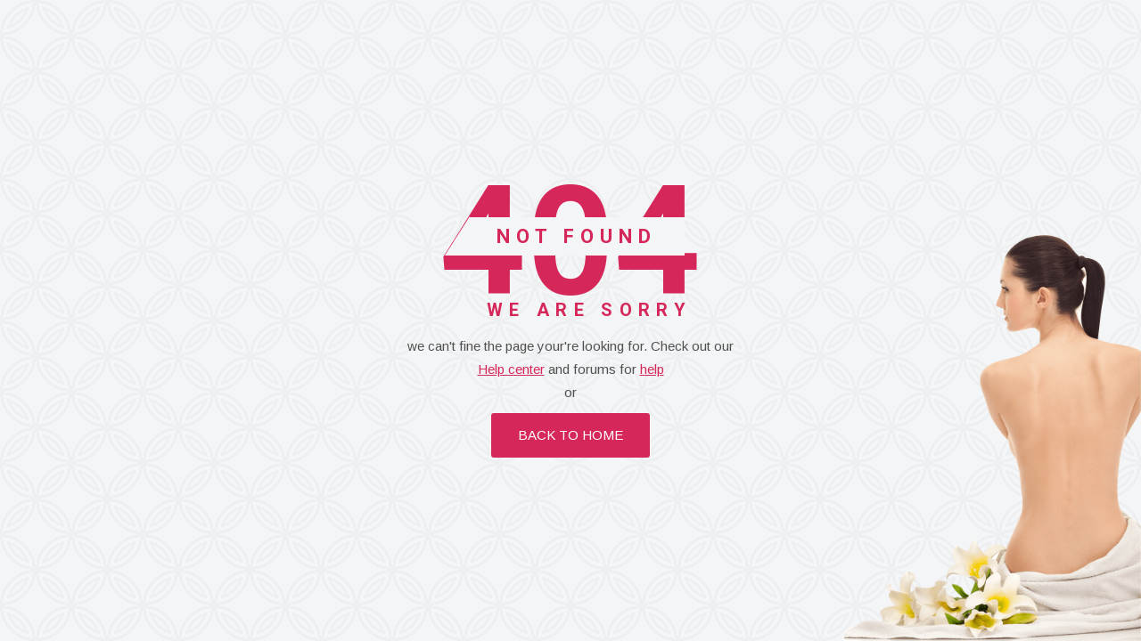

--- FILE ---
content_type: text/html
request_url: https://beautylab.themecon.net/HTML/error.html
body_size: 785
content:
<!DOCTYPE html>
<html lang="en-US" class="no-js">

<head>
    <meta charset="utf-8">
    <meta name="description" content="">
    <meta http-equiv="X-UA-Compatible" content="IE=edge">
    <meta name="viewport" content="width=device-width, initial-scale=1, shrink-to-fit=no">
    <meta name="keywords" content="">
    <meta name="author" content="Theme Builder">
    <!--[if IE]><meta http-equiv='X-UA-Compatible' content='IE=edge,chrome=1'><![endif]-->
    <title>Beauty Lab | 404</title>

    <!--favicon icon-->
    <link rel="icon" href="images/favicon.png">

    <!--bootstrap min css-->
    <link rel="stylesheet" href="css/bootstrap.min.css">

    <!-- global style css -->
    <link rel="stylesheet" href="css/global-style.css">

    <!-- style css -->
    <link rel="stylesheet" href="style.css">

    <!-- color css -->
    <link rel="stylesheet" href="css/colors/color-1.css">

    <!--responsive css-->
    <link rel="stylesheet" href="css/responsive.css">

</head>

<body>

    <div class="error-section">
        <img class="body-img" src="images/error-side.png" alt="img">
        <div class="overlay"></div>
        <div class="container">
            <div class="row">
                <div class="col-md-12">
                    <div class="error-content">
                        <div class="error-txt">
                            <h1 class="fw-700 color-d5 pos-relative">404</h1>
                            <h5 class="color-d5 fw-700 text-uppercase">we are sorry</h5>
                            <p class="">we can't fine the page your're looking for. Check out our <a href="#">Help center</a> and forums for <a href="#">help</a><br/>or</p>
                            <a href="index.html" class="backto">back to home</a>
                        </div>
                    </div>
                </div>
            </div>
        </div>
    </div>


    
<script defer src="https://static.cloudflareinsights.com/beacon.min.js/vcd15cbe7772f49c399c6a5babf22c1241717689176015" integrity="sha512-ZpsOmlRQV6y907TI0dKBHq9Md29nnaEIPlkf84rnaERnq6zvWvPUqr2ft8M1aS28oN72PdrCzSjY4U6VaAw1EQ==" data-cf-beacon='{"version":"2024.11.0","token":"69498c1599f8482f84107a2b31364bf5","r":1,"server_timing":{"name":{"cfCacheStatus":true,"cfEdge":true,"cfExtPri":true,"cfL4":true,"cfOrigin":true,"cfSpeedBrain":true},"location_startswith":null}}' crossorigin="anonymous"></script>
</body>

</html>


--- FILE ---
content_type: text/css
request_url: https://beautylab.themecon.net/HTML/css/global-style.css
body_size: 1661
content:
/************************************************
Css Table Of Content
-----------------------
01. Resset Css
02. Typogrpahy
    -Font Typography
    -Color Typography
    -Hedding Tag Typography
03. Scroll Top CSS
04. Global Style
*************************************************/


/*--------------01. Start Resset Css------------------*/
@import url('https://fonts.googleapis.com/css?family=Arimo:400,700|Roboto:300,300i,400,500,700,900');
* {
    margin: 0px;
    padding: 0px;
}
*:focus {
    box-shadow: none;
    border: none;
    outline: none;
}
body, p {
    padding: 0px;
    font-size: 15px;
    line-height: 26px;
    margin: 0px auto;
    color: #515151;
    font-family: 'Arimo', sans-serif;
    -webkit-font-smoothing: antialiased;
    -moz-osx-font-smoothing: grayscale;
}

body,
html {
    height: 100%;
}

h1,
h2,
h3,
h4,
h5,
h6,
p,
figur,
a {
    margin: 0px;
    font-weight: normal;
}

h1,
h2,
h3,
h4,
h5,
h6 {
    font-family: 'Roboto', sans-serif;
    -webkit-font-variant-ligatures: common-ligatures;
    font-variant-ligatures: common-ligatures;
}

a {
    text-decoration: none;
    color: #333;
}
a:hover,
a:focus,
input:focus,
button:focus,
a:active {
    text-decoration: none;
    outline: none;
    outline-offset: 0px;
    box-shadow: none;
}
ul {
    list-style: none;
    margin: 0;
    padding: 0;
}
input,
textarea,
select {
    border: 1px solid #d1d1d1;
    font-size: 14px;
    padding: 8px 15px;
    width: 100%;
    margin: 0 0 20px 0;
    max-width: 100%;
    resize: none;
}
/*------------0.1 End Resset Css----------------------*/


/*--------------------02. Typography------------------*/
/*------font weight Typography-------*/
.fw-200 {
    font-weight: 200;
}.fw-300 {
    font-weight: 300;
}.fw-400 {
    font-weight: 400;
}.fw-500 {
    font-weight: 500;
}.fw-600 {
    font-weight: 600;
}.fw-700 {
    font-weight: 700;
}.fw-800 {
    font-weight: 800;
}.fw-900 {
    font-weight: 900;
}

/*--------color Typography-------*/
.color-11 {
    color: #111111;
}.color-22 {
    color: #222222;
}.color-33 {
    color: #333333;
}.color-44 {
    color: #444444;
}.color-55 {
    color: #555555;
}.color-66 {
    color: #666666;
}.color-dd {
    color: #dddddd;
}.color-ee {
    color: #eeeeee;
}.color-ff {
    color: #ffffff;
}.color-00 {
    color: #000000;
}


/*-------background color----*/
.bg-none {
    background-color: transparent;
}


/*-------heading Typogrpahy--------*/
h1{
    font-size: 62px;
    line-height: 70px;
}
h2{
    font-size: 44px;
    line-height: 55px;
}
h3{
    font-size: 35px;
    line-height: 45px;
}
h4{
    font-size: 30px;
    line-height: 40px;
}
h5 {
    font-size: 20px;
    line-height: 36px;
}
h6 {
    font-size: 18px;
    line-height: 24px;
}


/*-------------03. scroll top css-----------*/
.scroll-top {
    border-radius: 3px;
    bottom: 50px;
    cursor: pointer;
    height: 40px;
    position: fixed;
    right: 30px;
    text-align: center;
    width: 40px;
    z-index: 999;
}
.not-visible {
    visibility: hidden;
    display: none;
}
.scroll-top i {
    color: #fff;
    font-size: 24px;
    line-height: 38px;
}


/*-------------04. Global style---------------*/
.pos-relative {
    position: relative;
}
.overlay {
    position: absolute;
    left: 0;
    top: 0;
    width: 100%;
    height: 100%;
}


/*---------border-radius-------*/
.radius-3 {
    border-radius: 3px;
}.radius-5 {
    border-radius: 5px;
}.radius-10 {
    border-radius: 10px;
}.radius-50 {
    border-radius: 50px;
}.radius-100p {
    border-radius: 100%;
}

.opacity1 {opacity:0.1}
.opacity2 {opacity:0.2}
.opacity3 {opacity:0.3}
.opacity4 {opacity:0.4}
.opacity5 {opacity:0.5}
.opacity6 {opacity:0.6}
.opacity7 {opacity:0.7}
.opacity8 {opacity:0.8}
.opacity9 {opacity:0.9}



.comment-form-section form input,
.getin-section .get-in form input,
.getin-section .get-in form textarea,
.comment-form-section form textarea,
.getin-section .get-in form button.send-msg,
.comment-form-section form button,
.blog-sidebar .search-widget button,
.product-review-tab .review .review-form button,
.product-details-wrapper .add-cart-area li.qty i,
.experts-section .expert-hover .bio i,
.beauty-header,
.beauty-header .menuzord-menu > li a,
.beauty-header .custom-logo,
#search-button,
.scroll-top,
.video-content i,
.home3-hero .mouse,
.footer-widget .newsletter-widget button,
.single-blog .img-area img,
.product-carousel-wrapper .owl-prev,
.product-carousel-wrapper .owl-next,
.beautyLab-gallery .filtering-menu li,
.service-section .img-over-content,
.service-section .img-over-content a,
.service-section .img-over-content i,
.service-section .single-service .divider,
.service-section .single-service p,
.service-section .single-service img,
.booking-section .booking-wrapper form button,
.booking-section .booking-wrapper .single-input .nice-select:focus,
.booking-section .booking-wrapper .single-input input:focus,
.booking-section .booking-wrapper .single-input textarea:focus,
.welcome-carousel-wrapper .slick-prev:before,
.welcome-carousel-wrapper .slick-next:before,
.welcome-section .single-feature i,
.welcome-section .feature-content h6,
#search-button i,
.home1-slider .Modern-Slider .PrevArrow,
.home1-slider .Modern-Slider .NextArrow,
.transition-3s,
a {
    -webkit-transition: all 0.3s linear;
    -moz-transition: all 0.3s linear;
    -ms-transition: all 0.3s linear;
    -o-transition: all 0.3s linear;
    transition: all 0.3s linear;
}

.product-gallery .product-hover,
.product-gallery .product-price,
.product-gallery .single-product,
.product-gallery .product-divider,
.product-gallery .product-price h6,
.product-gallery .product-hover ul {
    -webkit-transition: all 0.3s ease;
    -moz-transition: all 0.3s ease;
    -ms-transition: all 0.3s ease;
    -o-transition: all 0.3s ease;
    transition: all 0.3s ease;
}



.transition-5s {
    -webkit-transition: all 0.5s linear;
    -moz-transition: all 0.5s linear;
    -ms-transition: all 0.5s linear;
    -o-transition: all 0.5s linear;
    transition: all 0.5s linear;
}



/*---------------flex utility------------*/
.align-center-center {
    display: flex;
    flex-flow: column;
    align-items: center;
    justify-content: center;
}
.align-col-left-center {
    display: flex;
    flex-flow: column;
    align-items: flex-start;
    justify-content: center;
}
.align-col-left-bottom {
    display: flex;
    flex-flow: column;
    align-items: flex-start;
    justify-content: flex-end;
}
.align-col-right-center {
    display: flex;
    flex-flow: column;
    align-items: flex-end;
    justify-content: center;
}
.align-col-right-bottom {
    display: flex;
    flex-flow: column;
    align-items: flex-end;
    justify-content: flex-end;
}
.align-col-center-bottom {
    display: flex;
    flex-flow: column;
    align-items: center;
    justify-content: flex-end;
}

.align-row-left-top {
    display: flex;
    flex-flow: row wrap;
    align-items: flex-start;
    justify-content: flex-start;
}
.align-row-left-center {
    display: flex;
    flex-flow: row wrap;
    align-items: center;
    justify-content: flex-start;
}
.align-row-right-center {
    display: flex;
    flex-flow: row wrap;
    align-items: center;
    justify-content: flex-end;
}
.align-row-center-center {
    display: flex;
    flex-flow: row wrap;
    align-items: center;
    justify-content: center;
}
.align-row-spacebetween {
    display: flex;
    flex-flow: row wrap;
    align-items: center;
    justify-content: space-between;
}

.display-block {
    display: block;
}
.display-inline li {
    display: inline-block;
}
/* --------04. End GLOBAL style css ------**/


/*--padding top bottom---*/
.ptb-50 {
    padding: 50px 0;
}.ptb-45 {
    padding: 45px 0;
}.ptb-40 {
    padding: 40px 0;
}.ptb-35 {
    padding: 35px 0;
}.ptb-30 {
    padding: 30px 0;
}.ptb-25 {
    padding: 25px 0;
}.ptb-20 {
    padding: 20px 0;
}.ptb-15 {
    padding: 15px 0;
}.ptb-10 {
    padding: 10px 0;
}.ptb-5 {
    padding: 5px 0;
}.p-0 {
    padding: 0px;
}

/*---padding top---*/
.pt-0 {
    padding-top: 0;
}.pt-5 {
    padding-top: 5px;
}.pt-10 {
    padding-top: 10px;
}.pt-15 {
    padding-top: 15px;
}.pt-20 {
    padding-top: 20px;
}.pt-25 {
    padding-top: 25px;
}.pt-30 {
    padding-top: 30px;
}.pt-35 {
    padding-top: 35px;
}.pt-40 {
    padding-top: 40px;
}.pt-45 {
    padding-top: 45px;
}.pt-40 {
    padding-top: 40px;
}

/*---padding bottom---*/
.pb-0 {
    padding-bottom: 0
}.pb-5 {
    padding-bottom: 5px;
}.pb-10 {
    padding-bottom: 10px;
}.pb-15 {
    padding-bottom: 15px;
}.pb-20 {
    padding-bottom: 20px;
}.pb-25 {
    padding-bottom: 25px;
}.pb-30 {
    padding-bottom: 35px;
}.pb-35 {
    padding-bottom: 35px;
}.pb-40 {
    padding-bottom: 40px;
}.pb-45 {
    padding-bottom: 45px;
}.pb-40 {
    padding-bottom: 40px;
}

/*---padding-left---*/
.pl-0 {
    padding-left: 0px;
}.pl-5 {
    padding-left: 5px;
}.pl-10 {
    padding-left: 10px;
}.pl-15 {
    padding-left: 15px;
}.pl-20 {
    padding-left: 20px;
}.pl-25 {
    padding-left: 25px;
}.pl-30 {
    padding-left: 30px;
}.pl-35 {
    padding-left: 35px;
}.pl-40 {
    padding-left: 40px;
}.pl-45 {
    padding-left: 45px;
}.pl-40 {
    padding-left: 40px;
}

/*---padding-right---*/
.pr-0 {
    padding-right: 0px;
}.pr-5 {
    padding-right: 5px;
}.pr-10 {
    padding-right: 10px;
}.pr-15 {
    padding-right: 15px;
}.pr-20 {
    padding-right: 20px;
}.pr-25 {
    padding-right: 25px;
}.pr-30 {
    padding-right: 30px;
}.pr-35 {
    padding-right: 35px;
}.pr-40 {
    padding-right: 40px;
}.pr-45 {
    padding-right: 45px;
}.pr-40 {
    padding-right: 40px;
}


/*-----margin bottom-----*/
.mb-0 {
    margin-bottom: 0px;
}.mb-5 {
    margin-bottom: 5px;
}.mb-10 {
    margin-bottom: 10px;
}.mb-15 {
    margin-bottom: 15px;
}.mb-20 {
    margin-bottom: 20px;
}.mb-25 {
    margin-bottom: 25px;
}.mb-30 {
    margin-bottom: 30px;
}

/*-----margin top-------*/
.mt-0 {
    margin-top: 0px;
}.mt-10 {
    margin-top: 10px;
}.mt-15 {
    margin-top: 15px;
}.mt-20 {
    margin-top: 20px;
}.mt-25 {
    margin-top: 25px;
}.mt-30 {
    margin-top: 30px;
}

/*-----margin left------*/
.ml-0 {
    margin-left: 0px;
}.ml-10 {
    margin-left: 10px;
}

/*-----margin right------*/
.mr-0 {
    margin-right: 0px;
}.mr-10 {
    margin-right: 10px;
}



--- FILE ---
content_type: text/css
request_url: https://beautylab.themecon.net/HTML/style.css
body_size: 14172
content:
/************************************************
[Master Stylesheet]

Project Name    : Beauty Lab   
Author Url      : https://themeforest.net/user/theme-builder


Css Table Of Content
-----------------------
01. Home Page
    -Header section
    -Slider section
    -Welcome section
    -Booking section
    -Service section
    -Gallery section
    -Product section
    -Pricing section
    -Testimonial section
    -Blog section
    
02. Home Page-2
03. Home Page-3
04. Service Page
05. Service Details Page
06. Booking Page
07. Gallery Page
08. About Page
09. Shop Page
10. Product Details Page
11. Blog Page
12. Blog Details Page
13. Contact Page
14. 404 Page
15. Cart Page
16. Checkout Page
17. Thank you Page

*************************************************/
/*----------search popup style----------*/
#search-modal .modal-dialog {
    max-width: 100%;
}

#search-modal .modal-content {
    text-align: center;
    border-radius: 100%;
    width: 400px;
    border: none;
    padding: 50px 50px;
    height: 400px;
    margin: 0 auto;
    position: relative;
    align-items: center;
    justify-content: center;
}
#search-modal .modal-content img {
    margin-bottom: 20px;
}

#search-modal .form-inline input {
    border: medium none;
    border-radius: 5px 0 0 5px;
    height: 40px;
    padding: 0 11px;
    width: 250px;
    margin-bottom: 0;
}
#search-modal.show .modal-dialog {
    -webkit-transform: translate(0px, 30%);
    -moz-transform: translate(0px, 30%);
    -o-transform: translate(0px, 30%);
    transform: translate(0px, 30%);
}
#search-modal .form-inline > button {
    background: #fff;
    border: medium none;
    border-radius: 0 5px 5px 0;
    height: 40px;
    margin-left: -5px;
    padding: 0 15px;
    cursor: pointer;
}
#search-modal .quick-search{
    width: 100%;
}
#search-modal .quick-search h6:before {
    content: "";
    position: absolute;
    height: 2px;
    width: 50px;
    background: #fff;
    left: 50%;
    bottom: 13px;
    margin-left: -25px;
}
#search-modal .quick-search li {
    display: inline;
    margin: 0 7px;
    line-height: 28px;
}
#search-modal .quick-search a {
    color: #fff;
    font-size: 16px;
}
#search-modal .quick-search a:hover {
    text-decoration: underline;
}
#search-modal .close {
    background: #fff none repeat scroll 0 0;
    border-radius: 100%;
    color: #d52759;
    height: 30px;
    opacity: 1;
    position: absolute;
    right: 33px;
    top: 60px;
    width: 30px;
}

/*---------topbar---------*/
.header-top .opening-time span {
    font-size: 13px;
    line-height: 24px;
}
.header-top {
    background: #232428;
    padding: 5px 0;
}
.header-top .opening-time span,
.header-top .contact-mail a {
    color: #ddd;
}
.header-top .contact-mail a:hover{
    text-decoration: underline;
}
.header-top i.fa {
    font-size: 16px;
    margin-right: 8px;
}
.contact-mail > span {
    color: #fff;
    margin: 0 10px;
}

/*-----------01. Start Home page style-------------*/
/*--header style--*/
.beauty-header {
    background: #fff;
    position: absolute;
    width: 100%;
    z-index: 999;
    left: 0;
}
.beauty-header .custom-logo {
    margin: 14px 10px 0 0;
}
.beauty-header .menuzord {
    background: rgba(0, 0, 0, 0) none repeat scroll 0 0;
    padding: 0 36px 0 0;
}
.beauty-header .menuzord-menu > li a {
    color: #3b3b3b;
    font-size: 14px;
    font-weight: 400;
    line-height: 24px;
    padding: 30px 13px;
    text-decoration: none;
    text-transform: uppercase;
}


/*-----dropdown menu style------*/
.beauty-header .menuzord-menu ul.dropdown li ul.dropdown.dropdown-left {
    left: 0;
    -webkit-transform: translateX(-100%);
    -moz-transform: translateX(-100%);
    -o-transform: translateX(-100%);
    transform: translateX(-100%);
}
.beauty-header .menuzord-menu ul.dropdown li a {
    color: #3b3b3b;
    padding: 10px 25px 10px 22px;
}
.beauty-header .menuzord-menu ul.dropdown li:hover a {
    padding: 10px 25px 10px 22px;
}
.beauty-header .menuzord-menu>li>.megamenu,
.beauty-header .menuzord-menu ul.dropdown,
.beauty-header .menuzord-menu ul.dropdown li ul.dropdown {
    border-top: 4px solid transparent;
    box-shadow: 0 5px 18px rgba(0, 0, 0, 0.17);
}
.beauty-header .menuzord-menu ul.dropdown li {
    border-bottom: 1px solid #e9e9e9;
}
.beauty-header .menuzord-menu ul.dropdown li a {
    -webkit-transition: all 0.3s linear;
    -o-transition: all 0.3s linear;
    transition: all 0.3s linear;
}
.beauty-header .menuzord-menu ul.dropdown li a:hover {
    background: rgba(34, 34, 34, 0.05) none repeat scroll 0 0;
}
.beauty-header .menuzord-menu ul.dropdown li .indicator i {
    font-size: 22px !important;
    margin-top: 4px;
}

/*--------mega menu--------*/
.beauty-header .menuzord-menu > li > .megamenu {
    padding: 20px 30px 7px 30px;
}
.beauty-header .megamenu .col3 h6 {
    font-size: 15px;
    font-weight: 700;
    margin-bottom: 11px;
    text-transform: capitalize;
}
.beauty-header .menuzord-menu .megamenu .col3 a {
    display: block;
    font-size: 15px;
    font-weight: 400;
    line-height: 20px !important;
    padding: 3px 0;
    text-transform: capitalize;
}
.beauty-header .menuzord-menu .megamenu .col3>ul {
    margin-bottom: 30px;
}
.beauty-header .menuzord-menu .megamenu .col3>ul:last-child {
    margin-bottom: 0px;
}
.beauty-header .header-ad img {
    max-width: 450px;
    width: 100%;
}

/*------search bar style---------*/
#search-button {
    background: none;
    border: medium none;
    padding: 6px 14px;
    position: absolute;
    right: 0;
    top: 24px;
    cursor: pointer;
}
#search-button i {
    color: #5f5f5f;
    font-size: 15px;
}




/*---for sticky-----*/
.sticked {
    position: fixed;
    top: 0;
    box-shadow: 0 2px 10px rgba(0,0,0,0.05);
}
.sticked .custom-logo {
    margin: 8px 10px 0 0;
}
.sticked .menuzord-menu>li>a {
    padding: 24px 13px;
}

.sticked #search-button {
    top: 18px;
}
.sticked #search-button i {
    color: #5f5f5f;
}

/*-------for transparent-------*/
.transparent {
    background: transparent;
    top: 0;
}
.transparent .menuzord-menu > li > a {
    color: #fff;
}
.transparent #search-button i {
  color: #fff;
}


/*--------------slider section------------*/
.top-margin  {
    margin-top: 75px;
}
.home1-slider .img-fill > .img-area {
    height: 100%;
    width: 100%;
}
.home1-slider .img-fill .slider-img1 {
    background: url(images/slider-img/slider-img1.jpg) no-repeat center center / cover;
}
.home1-slider .img-fill .slider-img2 {
    background: url(images/slider-img/slider-img2.jpg) no-repeat center center / cover;
}
.home1-slider .img-fill .slider-img3{
    background: url(images/slider-img/slider-img3.jpg) no-repeat center center / cover;
}
.home1-slider .img-fill .slider-img4{
    background: url(images/slider-img/slider-img4.jpg) no-repeat center center / cover;
}

.home1-slider .Modern-Slider .item .img-fill {
    height: 680px;
    background: #000;
}

.home1-slider .Modern-Slider .item .img-fill .info {
    height: 100%;
    left: 0;
    position: absolute;
    text-align: center;
    top: 0;
    width: 100%;
}
.home1-slider .Modern-Slider .item .img-fill .info {
    padding: 0 15px;
    background: rgba(0, 0, 0, 0.15);
}

.home1-slider .Modern-Slider .item h4 {
    font-family: arimo;
    text-align: left;
    padding: 0 0 10px 0;
    color: #fff;
}
.home1-slider .Modern-Slider .item h3 {
    font-size: 62px;
    line-height: 70px;
    text-align: left;
    padding: 0;
    text-transform: capitalize;
    text-shadow: -0.209px 1.989px 5px rgba(0, 0, 0, 0.24);
}

.home1-slider .Modern-Slider .item h5 {
    color: #fff;
    font-family: arimo;
    font-size: 18px;
    font-weight: 300;
    line-height: 28px;
    letter-spacing: 1.5px;
    width: 51%;
    padding: 17px 0 40px;
}
.home1-slider .Modern-Slider .explore-btn {
    display: inline-block;
    font-size: 14px;
    font-weight: 700;
    height: 50px;
    letter-spacing: 1.5px;
    line-height: 50px;
    text-align: center;
    text-transform: uppercase;
    color: #fff;
    width: 190px;
}


/*----arrow----*/
.home1-slider .Modern-Slider .NextArrow::before {
  display: none;
}
.home1-slider .Modern-Slider .PrevArrow::before {
  display: none;
}
.home1-slider .Modern-Slider .PrevArrow,
.home1-slider .Modern-Slider .NextArrow {
    background: rgba(0, 0, 0, 0) none;
    border: 2px solid transparent;
    font-size: 24px;
    line-height: 25px;
    height: 50px;
    margin-top: -25px;
    padding: 0;
    position: absolute;
    text-align: center;
    top: 50%;
    width: 50px;
    z-index: 5;
    cursor: pointer;
}

.home1-slider .Modern-Slider .PrevArrow:hover,
.home1-slider .Modern-Slider .NextArrow:hover {
    opacity: 1;
    color: #fff;
}
.home1-slider .Modern-Slider .NextArrow {
    right: 20px;
}
.home1-slider .Modern-Slider .PrevArrow {
    left: 20px;
}


/*----------slider caption transition---------*/
/*---out transition for home page-1----*/
.home1-slider .Modern-Slider .item h4 {
    -webkit-animation: fadeOutDown 1.6s both;
    animation: fadeOutDown 1.6s both;
}
.home1-slider .Modern-Slider .item h3 {
    -webkit-animation: fadeOutDown 1.4s both;
    animation: fadeOutDown 1.4s both;
}
.home1-slider .Modern-Slider .item h5 {
    -webkit-animation: fadeOutDown 1.2s both;
    animation: fadeOutDown 1.2s both;
}
.home1-slider .Modern-Slider .explore-btn {
    -webkit-animation: fadeOutDown 1s both;
    animation: fadeOutDown 1s both;
}

/*---out transition for home page-2----*/
.home1-slider.v2 .Modern-Slider .item h4 {
    -webkit-animation: fadeOut 1.6s both;
    animation: fadeOut 1.6s both;
}
.home1-slider.v2 .Modern-Slider .item h3 {
    -webkit-animation: fadeOut 1.4s both;
    animation: fadeOut 1.4s both;
}
.home1-slider.v2 .Modern-Slider .item h5 {
    -webkit-animation: fadeOut 1.2s both;
    animation: fadeOut 1.2s both;
}
.home1-slider.v2 .Modern-Slider .explore-btn {
    -webkit-animation: fadeOut 1s both;
    animation: fadeOut 1s both;
}

/*---In transition----*/
.home1-slider .Modern-Slider .item.slick-active h4 {
    -webkit-animation: fadeInDown 1.6s both 1s;
    animation: fadeInDown 1.6s both 1s;
}

.home1-slider .Modern-Slider .item.slick-active h3 {
    -webkit-animation: fadeInDown 1.4s both 1s;
    animation: fadeInDown 1.4s both 1s;
}

.home1-slider .Modern-Slider .item.slick-active h5 {
    -webkit-animation: fadeInDown 1.2s both 1s;
    animation: fadeInDown 1.2s both 1s;
}

.home1-slider .Modern-Slider .item.slick-active .explore-btn {
    -webkit-animation: fadeInDown 1s both 1s;
    animation: fadeInDown 1s both 1s;
}




/*----------section title----------*/
.section-title {
    margin-bottom: 65px;
}
.section-title h3 {
    letter-spacing: 1px;
    padding-bottom: 10px;
    text-transform: capitalize;
}
.section-title p {
    max-width: 480px;
    margin: 0 auto;
    width: 100%;
}


/*---------welcome section---------*/
.welcome-section {
    padding-top: 90px; 
    padding-bottom: 70px;
}
.welcome-section .section-title p {
    max-width: 480px;
}
.welcome-section .single-feature .feature-content h6 {
    letter-spacing: 1px;
}
.welcome-section .single-feature .divider,
.service-section .single-service .divider,
.beautyLab-gallery .single-gallery .divider,
.product-carousel-wrapper .divider {
    height: 2px;
    width: 45px;
}
.welcome-section .single-feature i {
    font-size: 50px;
    color: #4e4e4e;
    line-height: normal;
}
.welcome-section .single-feature .circle {
    position: absolute;
    width: 50px;
    height: 50px;
    background: rgba(114, 15, 131, 0.05);
    border-radius: 100%;
    top: 18px;
    left: 13px;
    z-index: -1;
}
.welcome-section .certified .circle {
    top: 50px;
}
.welcome-section .appointment .circle {
    top: 63px;
    left: 15px;
}
.welcome-section .single-feature {
    align-items: flex-start;
    display: flex;
    flex-flow: row nowrap;
    width: 46.9%;
    position: relative;
}
.welcome-section .single-feature:nth-child(2n),
.welcome-section-v2 .single-feature {
    margin-left: 40px;
}
.welcome-section .single-feature:before {
    background: rgba(0, 0, 0, 0) linear-gradient(to right, rgba(255, 0, 0, 0), rgba(200, 200, 200, 1), rgba(255, 0, 0, 0)) repeat scroll 0 0;
    top: 0px;
    content: "";
    height: 1px;
    left: -4px;
    position: absolute;
    width: 100%;
}
.welcome-section .single-feature:nth-child(1):before,
.welcome-section .single-feature:nth-child(2):before {
    display: none;
}
.welcome-section .single-feature:nth-child(1),
.welcome-section .single-feature:nth-child(2) {
    padding-top: 0px;
}
.welcome-section .single-feature:nth-child(2n+1):after,
.welcome-section.v2 .single-feature::after {
    background: rgba(0, 0, 0, 0) linear-gradient(rgba(255, 0, 0, 0), rgba(200, 200, 200, 1), rgba(255, 0, 0, 0)) repeat scroll 0 0;
    content: "";
    height: 100%;
    position: absolute;
    right: -10px;
    top: 0;
    width: 1px;
}
.welcome-carousel-wrapper #carousel-text {
    height: 100%;
    left: 98px;
    padding: 23px 25px!important;
    position: absolute;
    top: 45%;
    width: 100%;
}
.welcome-carousel-wrapper #carousel-text p {
    color: #fff;
    font-weight: 500;
    font-family: roboto;
    letter-spacing: 1px;
    padding: 0 5px;
}
.welcome-carousel-wrapper #carousel-text .read-more {
    display: block;
    font-size: 15px;
    margin-top: 15px;
}
.welcome-carousel-wrapper #carousel-text .read-more:focus,
.welcome-carousel-wrapper #carousel-text .read-more:hover {
    color: #fff;
}
.welcome-carousel-wrapper #carousel-text .read-more:hover {
    text-decoration: underline;
}

/*---carousel---*/
.welcome-carousel-wrapper .slick-prev::before {
    content: "\f104";
}
.welcome-carousel-wrapper .slick-next::before {
    content: "\f105";
}
.welcome-carousel-wrapper .slick-prev::before,
.welcome-carousel-wrapper .slick-next::before {
    color: #fff;
    font-family: "FontAwesome";
    font-size: 20px;
    line-height: 0.5;
    opacity: 1;
}

.welcome-carousel-wrapper .slick-prev,
.welcome-carousel-wrapper .slick-next {
    border: medium none;
    bottom: 15px;
    cursor: pointer;
    display: block;
    font-size: 0;
    height: 23px;
    line-height: 0;
    outline: medium none;
    padding: 0;
    position: absolute;
    right: 15px;
    width: 40px;
    z-index: 2;
}
.welcome-carousel-wrapper .slick-prev {
    border-radius: 50px 0 0 50px;
    border-right: 1px solid rgba(255, 255, 255, 0.31);
    right: 55px;
}
.welcome-carousel-wrapper .slick-next {
    border-radius: 0 50px 50px 0;
}


/*--------- start booking section style------------*/
.booking-section {
    background: url(images/booking-bg.jpg) no-repeat center center / cover;
    padding-top: 90px;
    padding-bottom: 100px;
}
.booking-section .section-title {
    margin-bottom: 45px;
}
.booking-section .section-title p {
    font-size: 16px;
    line-height: 26px;
    color: #363636;
}
.booking-section .booking-wrapper {
    background: rgba(255, 255, 255, 0.8);
    padding: 45px 35px;
}
.booking-section .booking-wrapper form {
    display: flex;
    flex-flow: row wrap;
    align-items: flex-start;
}
.booking-section .booking-wrapper .single-input {
    margin-bottom: 30px;
    float: left;
    height: 45px;
    width: 47.7%;
    position: relative;
}
.booking-section .booking-wrapper .single-input.date:after {
    content: "\f073";
    font-family: fontawesome;
    position: absolute;
    top: 8px;
    right: 8px;
    font-size: 20px;
    color: #b3aeae;
    cursor: pointer;
}

/*----calendar style------*/
.ui-widget.ui-widget-content {
    border: 1px solid #c5c5c5;
    padding: 8px 8px 3px;
    min-width: 315px;
}
.ui-widget .ui-widget-header .ui-icon {
    background-image: none;
}
.ui-datepicker .ui-datepicker-header {
    position: relative;
    padding: .5em 0;
    color: #fff;
}
.ui-datepicker td {
    padding: 3px;
}
.ui-datepicker td span,
.ui-datepicker td a {
    text-align: center;
}
.ui-state-highlight,
.ui-widget-content .ui-state-highlight,
.ui-widget-header .ui-state-highlight {
    color: #fff;
}
.ui-widget-content .ui-state-active,
.ui-widget-header .ui-state-active {
    color: #fff;
}

.ui-datepicker .ui-datepicker-next,
.ui-datepicker .ui-datepicker-prev {
    cursor: pointer;
    border-radius: 3px;
    background: rgba(0, 0, 0, 0.26);
    width: 30px;
    height: 30px;
    border: none;
}
.ui-datepicker .ui-datepicker-prev {
    left: 6px;
    top: 6px;
}
.ui-datepicker .ui-datepicker-next {
    right: 5px;
    top: 6px;
}
.ui-datepicker .ui-datepicker-next:before,
.ui-datepicker .ui-datepicker-prev:before{
    font-family: fontawesome;
    position: absolute;
    color: #fff;
    font-size: 24px;
}
.ui-datepicker .ui-datepicker-next:before{
    content: "\f105";
    left: 10px;
    top: 1px;
}
.ui-datepicker .ui-datepicker-prev:before{
    content: "\f104";
    left: 8px;
    top: 1px;
}
.ui-state-disabled {
    cursor: not-allowed!important;
    pointer-events:auto;
}
/*----end calender style-----*/

.booking-section .booking-wrapper .single-input input {
    border: 1px solid #d2d2d2;
    border-radius: 0;
    box-shadow: none;
    color: #747474;
    font-size: 15px;
    line-height: 25px;
    padding: 8px 15px;
    font-family: arimo;
    letter-spacing: 1px;
    height: 100%;
}
.booking-section .booking-wrapper .single-input.msg {
    resize: none;
    width: 100%;
    height: 100%;
    margin-right: 0!important;
}
.booking-section .booking-wrapper .single-input.msg textarea {
    margin-bottom: 0;
    color: #747474;
    font-size: 15px;
    line-height: 25px;
    padding: 8px 15px;
    letter-spacing: 1px;
    border: 1px solid #d2d2d2;
}
.booking-section .booking-wrapper .single-input:nth-child(2n+1) {
    margin-right: 30px;
}
.booking-section .booking-wrapper .single-input .nice-select {
    border-radius: 0;
    border: 1px solid #d2d2d2;
    font-size: 15px;
    color: #747474;
    letter-spacing: 1px;
}
.booking-section .booking-wrapper .single-input .nice-select:after {
    border-bottom: 1px solid #747474;
    border-right: 1px solid #747474;
    height: 7px;
    width: 7px;
}
.booking-section .booking-wrapper .single-input .nice-select .list {
    border-radius: 0;
}
.booking-section .booking-wrapper form button {
    border: medium none;
    color: #fff;
    display: block;
    font-family: roboto;
    font-size: 15px;
    height: 48px;
    line-height: 24px;
    margin: 0 auto;
    padding: 5px 35px;
    cursor: pointer;
    box-shadow: none;
    letter-spacing: 1.2px;
}


/*------------- start service section style --------------*/
.service-section {
    padding-top: 90px;
    padding-bottom: 70px;
}
.service-section.v2 .single-service a,
.service-section .img-over-content a {
    font-family: roboto;
    font-size: 18px;
    line-height: 24px;
    text-transform: capitalize;
    display: inline-block;
    letter-spacing: 0px;
    margin-bottom: 12px;
}
.service-section.v2 .single-service p,
.service-section .single-service p {
    width: 100%;
}
.service-section.v2 .img-over-content a:focus,
.service-section .img-over-content a:focus {
    color: inherit;
}
.service-section.v2 .img-over-content i,
.service-section .img-over-content i {
    display: inline-block;
    font-size: 60px;
    line-height: normal;
}
.service-section.v2 .single-service .divider,
.service-section .single-service .divider {
    margin: 7px auto 14px;
}
.service-section.v2 .single-service,
.service-section .single-service {
    position: relative;
    margin-bottom: 30px;
    overflow: hidden;
}
.service-section .img-over-content {
    background: #F6F3EF;
    height: 100%;
    padding: 30px 25px 20px;
    position: absolute;
    top: 0;
    width: 100%;
    display: flex;
    flex-flow: column;
    align-items: center;
    justify-content: center;
}
.service-section .single-service:hover .img-over-content {
    background: rgba(56, 71, 101, 0.7);
}
.service-section .single-service:hover img {
    -webkit-transform: scale(1.1, 1.1);
    -moz-transform: scale(1.1, 1.1);
    -o-transform: scale(1.1, 1.1);
    transform: scale(1.1, 1.1);
}
.service-section .single-service:hover .img-over-content i,
.service-section .single-service:hover .img-over-content a,
.service-section .single-service:hover .img-over-content p {
    color: #fff;
}
.service-section .single-service .img-over-content a:hover {
    letter-spacing: 1.2px;
}


/*------------------- 6.6 start beauty lab gallery section style --------------------*/
.beautyLab-gallery {
    background: url(images/gallerybg.jpg) no-repeat fixed center center / cover;
    position: relative;
}
.beautyLab-gallery .overlay {
    background: rgba(114, 15, 131, 0.8) none repeat scroll 0 0;
    height: 100%;
    left: 0;
    position: absolute;
    top: 0;
    width: 100%;
}

/* ------gallery menu------- */
.beautyLab-gallery .filtering-menu {
    margin-bottom: 45px;
    z-index: 1;
    position: relative;
}

.beautyLab-gallery .filtering-menu li {
    border-radius: 3px;
    color: #fff;
    display: inline-block;
    font-family: roboto;
    font-size: 16px;
    font-weight: bold;
    letter-spacing: 1px;
    margin-right: 15px;
    padding: 8px 20px;
}
.beautyLab-gallery .filtering-menu li:hover {
    background: #fff;
    cursor: pointer;
}
.beautyLab-gallery .filtering-menu li.is-checked {
    background: #fff;
}


/*--------main gallery--------*/
.beautyLab-gallery {
    padding-top: 90px;
    padding-bottom: 75px;
}
.beautyLab-gallery .single-gallery {
    position: relative;
    margin-bottom: 30px;
}
.beautyLab-gallery .single-gallery .single-gallery-overlay {
    align-items: center;
    background: rgba(54, 71, 102, 0.7);
    display: flex;
    flex-direction: column;
    height: 100%;
    justify-content: center;
    left: 0;
    position: absolute;
    top: 0;
    width: 100%;
    padding: 25px;
    opacity: 0;
}
.beautyLab-gallery .single-gallery .single-gallery-overlay,
.product-carousel-wrapper .single-carousel .product-hover {
    -webkit-transition: opacity 0.5s ease-in-out 0s;
    -moz-transition: opacity 0.5s ease-in-out 0s;
    -ms-transition: opacity 0.5s ease-in-out 0s;
    -o-transition: opacity 0.5s ease-in-out 0s;
    transition: opacity 0.5s ease-in-out 0s;
}
.beautyLab-gallery .single-gallery:hover .single-gallery-overlay {
    opacity: 1 !important;
}
.beautyLab-gallery .single-gallery .single-gallery-overlay a {
    letter-spacing: 0px;
}
.beautyLab-gallery .single-gallery .single-gallery-overlay a:focus,
.beautyLab-gallery .single-gallery .single-gallery-overlay a:hover {
    color: #fff;
    letter-spacing: 1.1px;
}
.beautyLab-gallery .single-gallery .divider {
    background: #fff;
}
.single-gallery-overlay h6 {
    opacity: 0;
    -webkit-transform: translateY(30px);
    -moz-transform: translateY(30px);
    -ms-transform: translateY(30px);
    -o-transform: translateY(30px);
    transform: translateY(30px);
    -webkit-transition: transform 0.3s ease-in-out 0s, opacity 0.3s ease-in-out 0s;
    -moz-transition: transform 0.3s ease-in-out 0s, opacity 0.3s ease-in-out 0s;
    -ms-transition: transform 0.3s ease-in-out 0s, opacity 0.3s ease-in-out 0s;
    -o-transition: transform 0.3s ease-in-out 0s, opacity 0.3s ease-in-out 0s;
    transition: transform 0.3s ease-in-out 0s, opacity 0.3s ease-in-out 0s;
}
.single-gallery-overlay .divider {
    opacity: 0;
    -webkit-transform: translateY(35px);
    -moz-transform: translateY(35px);
    -ms-transform: translateY(35px);
    -o-transform: translateY(35px);
    transform: translateY(35px);
    -webkit-transition: transform 0.5s ease-in-out 0.1s, opacity 0.5s ease-in-out 0.1s;
    -moz-transition: transform 0.5s ease-in-out 0.1s, opacity 0.5s ease-in-out 0.1s;
    -ms-transition: transform 0.5s ease-in-out 0.1s, opacity 0.5s ease-in-out 0.1s;
    -o-transition: transform 0.5s ease-in-out 0.1s, opacity 0.5s ease-in-out 0.1s;
    transition: transform 0.5s ease-in-out 0.1s, opacity 0.5s ease-in-out 0.1s;
}
.single-gallery-overlay p {
    opacity: 0;
    width: 100%;
    -webkit-transform: translateY(40px);
    -moz-transform: translateY(40px);
    -ms-transform: translateY(40px);
    -o-transform: translateY(40px);
    transform: translateY(40px);
    -webkit-transition: transform 0.7s ease-in-out 0.2s, opacity 0.7s ease-in-out 0.2s;
    -moz-transition: transform 0.7s ease-in-out 0.2s, opacity 0.7s ease-in-out 0.2s;
    -ms-transition: transform 0.7s ease-in-out 0.2s, opacity 0.7s ease-in-out 0.2s;
    -o-transition: transform 0.7s ease-in-out 0.2s, opacity 0.7s ease-in-out 0.2s;
    transition: transform 0.7s ease-in-out 0.2s, opacity 0.7s ease-in-out 0.2s;
}
.beautyLab-gallery .single-gallery:hover h6,
.beautyLab-gallery .single-gallery:hover .divider,
.beautyLab-gallery .single-gallery:hover p {
    -webkit-transform: translateY(0px);
    -ms-transform: translateY(0px);
    -o-transform: translateY(0px);
    transform: translateY(0px);
    opacity: 1;
}


/*--------- Start Product Carousel section ----------*/
.product-carousel{
    padding-top: 90px;
    padding-bottom: 100px;
}
.product-carousel-wrapper .single-carousel {
    position: relative;
}
.product-carousel-wrapper .single-carousel .product-hover {
    align-items: center;
    display: flex;
    flex-flow: column wrap;
    height: 100%;
    justify-content: center;
    padding: 30px;
    position: absolute;
    top: 0;
    width: 100%;
    opacity: 0;
}
.product-carousel-wrapper .single-carousel:hover .product-hover {
    opacity: 1
}
.product-carousel-wrapper .product-hover .divider {
    background: #fff;
    margin: 0 auto;
}
.product-carousel-wrapper .product-hover a {
    background: #fff;
    display: inline-block;
    padding: 7px 35px;
    font-size: 15px;
    line-height: 24px;
    border-radius: 3px;
    text-transform: capitalize;
}
.product-carousel-wrapper .product-hover a:hover {
    color: #fff;
}
.product-carousel-wrapper .product-hover h6,
.experts-section .expert-hover h6 {
    opacity: 0;
    -webkit-transform: translateY(30px);
    -moz-transform: translateY(30px);
    -ms-transform: translateY(30px);
    -o-transform: translateY(30px);
    transform: translateY(30px);
    -webkit-transition: transform 0.2s ease-in-out 0s, opacity 0.2s ease-in-out 0s;
    -moz-transition: transform 0.2s ease-in-out 0s, opacity 0.2s ease-in-out 0s;
    -ms-transition: transform 0.2s ease-in-out 0s, opacity 0.2s ease-in-out 0s;
    -o-transition: transform 0.2s ease-in-out 0s, opacity 0.2s ease-in-out 0s;
    transition: transform 0.2s ease-in-out 0s, opacity 0.2s ease-in-out 0s;
}
.product-carousel-wrapper .product-hover .divider,
.experts-section .expert-hover span.degignation {
    opacity: 0;
    -webkit-transform: translateY(35px);
    -moz-transform: translateY(35px);
    -ms-transform: translateY(35px);
    -o-transform: translateY(35px);
    transform: translateY(35px);
    -webkit-transition: transform 0.3s ease-in-out 0.1s, opacity 0.3s ease-in-out 0.1s;
    -moz-transition: transform 0.3s ease-in-out 0.1s, opacity 0.3s ease-in-out 0.1s;
    -ms-transition: transform 0.3s ease-in-out 0.1s, opacity 0.3s ease-in-out 0.1s;
    -o-transition: transform 0.3s ease-in-out 0.1s, opacity 0.3s ease-in-out 0.1s;
    transition: transform 0.3s ease-in-out 0.1s, opacity 0.3s ease-in-out 0.1s;
}
.product-carousel-wrapper .product-hover p,
.experts-section .expert-hover p {
    opacity: 0;
    width: 100%;
    -webkit-transform: translateY(35px);
    -moz-transform: translateY(35px);
    -ms-transform: translateY(35px);
    -o-transform: translateY(35px);
    transform: translateY(35px);
    -webkit-transition: transform 0.35s ease-in-out 0.15s, opacity 0.4s ease-in-out 0.15s;
    -moz-transition: transform 0.35s ease-in-out 0.15s, opacity 0.4s ease-in-out 0.15s;
    -ms-transition: transform 0.35s ease-in-out 0.15s, opacity 0.4s ease-in-out 0.15s;
    -o-transition: transform 0.35s ease-in-out 0.15s, opacity 0.4s ease-in-out 0.15s;
    transition: transform 0.35s ease-in-out 0.15s, opacity 0.4s ease-in-out 0.15s;
}
.product-carousel-wrapper .product-hover a,
.experts-section .expert-hover a.bio {
    opacity: 0;
    -webkit-transform: translateY(45px);
    -moz-transform: translateY(45px);
    -ms-transform: translateY(45px);
    -o-transform: translateY(45px);
    transform: translateY(45px);
    -webkit-transition: transform 0.5s ease-in-out 0.3s, opacity 0.5s ease-in-out 0.3s, background 0.3s ease-in-out color 0.3s ease-in-out;
    -moz-transition: transform 0.5s ease-in-out 0.3s, opacity 0.5s ease-in-out 0.3s, background 0.3s ease-in-out color 0.3s ease-in-out;
    -ms-transition: transform 0.5s ease-in-out 0.3s, opacity 0.5s ease-in-out 0.3s, background 0.3s ease-in-out color 0.3s ease-in-out;
    -o-transition: transform 0.5s ease-in-out 0.3s, opacity 0.5s ease-in-out 0.3s, background 0.3s ease-in-out color 0.3s ease-in-out;
    transition: transform 0.5s ease-in-out 0.3s, opacity 0.5s ease-in-out 0.3s, background 0.3s ease-in-out color 0.3s ease-in-out;
}
.product-carousel-wrapper .single-carousel:hover h6,
.product-carousel-wrapper .single-carousel:hover .divider,
.product-carousel-wrapper .single-carousel:hover p,
.product-carousel-wrapper .single-carousel:hover a,
.product-carousel-wrapper .single-carousel:hover h6,
.product-carousel-wrapper .single-carousel:hover span.degignation,
.product-carousel-wrapper .single-carousel:hover p,
.product-carousel-wrapper .single-carousel:hover a.bio {
    -webkit-transform: translateY(0px);
    -ms-transform: translateY(0px);
    -o-transform: translateY(0px);
    transform: translateY(0px);
    opacity: 1;
}
.product-carousel-wrapper .owl-nav {
    box-shadow: 0 0 6px rgba(0, 0, 0, 0.09);
    display: flex;
    position: absolute;
    right: 0;
    top: -96px;
}
.product-carousel-wrapper .owl-prev,
.product-carousel-wrapper .owl-next {
    padding: 9px 19px 7px;
}
.product-carousel-wrapper .owl-prev:hover i,
.product-carousel-wrapper .owl-next:hover i {
    color: #fff;
}
.product-carousel-wrapper .owl-prev:after {
    background: rgba(0, 0, 0, 0.07);
    content: "";
    height: 47px;
    left: 50%;
    position: absolute;
    top: 0;
    width: 1px;
}
.product-carousel-wrapper .owl-nav i {
    font-size: 25px;
    font-weight: bold;
}


/*---------- Start price list section -----------*/
/* -------tab menu------- */
.priceing-section {
    background: #f9f9f9;
    border-top: 1px solid #E4E4E4;
    padding-top: 90px;
    padding-bottom: 100px;
}
.price-list-tab .tab-menu {
    text-align: center;
    border-bottom: none;
    justify-content: center;
}
.price-list-tab .tab-menu li {
    display: inline-block;
    margin: 0px 5px;
}
.price-list-tab .tab-menu li a {
    border-radius: 3px;
    color: #515151;
    display: inline-block;
    font-family: roboto;
    font-size: 16px;
    font-weight: 500;
    padding: 8px 30px;
    border: medium none;
    -webkit-transition: inherit;
    -moz-transition: inherit;
    -ms-transition: inherit;
    -o-transition: inherit;
    transition: inherit;
}
.price-list-tab .tab-menu li a:hover {
    border: medium none;
}
.price-list-tab .tab-menu li a.active {
    color: #fff;
}


/*------------tab content----------- */
.priceing-section .tab-content {
    padding-top: 60px;
}
.priceing-section .single-price-list {
    margin-bottom: 45px;
    margin-left: 30px;
    width: 47.3%;
    position: relative;
}
.priceing-section .single-price-list::before {
    border-bottom: 1px dashed #ddd;
    content: "";
    left: 0;
    position: absolute;
    top: 15px;
    width: 100%;
    z-index: 0;
}
.priceing-section .single-price-list:nth-child(2n+1) {
    margin-left: 0;
}
.priceing-section .single-price-list h6 {
    font-size: 16px;
    letter-spacing: 0.4px;
    line-height: 28px;
}
.priceing-section .single-price-list h6 a {
    background: #f9f9f9;
    color: #1f1f1f;
    display: inline-block;
    padding-right: 25px;
    z-index: 1;
    position: relative;
}
.priceing-section .single-price-list h6 span {
    background: #f9f9f9;
    float: right;
    font-weight: bold;
    padding-left: 20px;
    position: relative;
    z-index: 1;
}
priceing-section .single-price-list > p {
    margin-top: 20px;
}
.priceing-section a.booking-now,
.cta-content a {
    border-radius: 3px;
    color: #fff;
    display: block;
    font-size: 16px;
    margin: 10px auto 0;
    padding: 10px 18px;
    text-align: center;
    width: 230px;
    line-height: 26px;
}
.price-list-tab .tab-menu li a.active:hover{
    color: #fff;
}


/*--------- testimonial section ----------*/
.testimonial-section {
    background: url(images/tesimonialbg.jpg) no-repeat fixed center center / cover;
    position: relative;
    padding: 90px 0;
}
.testimonial-section .overlay {
    background: -moz-linear-gradient(left, rgba(64, 15, 56, 0.6) 0%, rgba(166, 27, 73, 0.6) 98%, rgba(166, 27, 73, 0.6) 100%);
    background: -webkit-linear-gradient(left, rgba(64, 15, 56, 0.6) 0%, rgba(166, 27, 73, 0.6) 98%, rgba(166, 27, 73, 0.6) 100%);
    background: linear-gradient(to right, rgba(64, 15, 56, 0.6) 0%, rgba(166, 27, 73, 0.6) 98%, rgba(166, 27, 73, 0.6) 100%);
    filter: progid:DXImageTransform.Microsoft.gradient( startColorstr='#80400f38', endColorstr='#80a61b49', GradientType=1);
}
.testimonial-section .single-testimonial {
    margin: 0 auto;
    width: 79%;
}
.testimonial-section .single-testimonial img {
    background: rgb(167, 15, 171);
    background: -moz-linear-gradient(top, rgba(167, 15, 171, 1) 0%, rgba(233, 68, 136, 1) 98%);
    background: -webkit-linear-gradient(top, rgba(167, 15, 171, 1) 0%, rgba(233, 68, 136, 1) 98%);
    background: linear-gradient(to bottom, rgba(167, 15, 171, 1) 0%, rgba(233, 68, 136, 1) 98%);
    filter: progid:DXImageTransform.Microsoft.gradient( startColorstr='#a70fab', endColorstr='#e94488', GradientType=0);
    border-radius: 100%;
    padding: 4px;
    height: 100px;
    width: 100px;
    margin: 0 auto;
}
.testimonial-section .testimoinal-txt {
    line-height: 24px;
}
.testimonial-section .author {
    color: #fff;
    display: block;
    font-family: roboto;
    font-size: 15px;
    font-weight: 500;
    line-height: 24px;
    margin-top: 35px;
}
.testimonial-section .author span {
    font-size: 12px;
    display: block;
}
.testimonial-section .owl-prev,
.testimonial-section .owl-next {
    color: #fff;
    display: inline-block;
    font-size: 25px;
    padding: 0px 11px;
    position: absolute;
    top: 50%;
}
.testimonial-section .owl-prev {
    border-right: 1px solid #fff;
    left: -120px;
}
.testimonial-section .owl-next {
    border-left: 1px solid #fff;
    right: -120px;
}


/*-----------Blog section style ------------*/
.blog-section{
    padding: 90px 0;
}
.single-blog .img-area {
    overflow: hidden;
}
.single-blog .img-area img {
    width: 100%;
}
.single-blog:hover .img-area img {
    -webkit-transform: scale(1.1, 1.1);
    -moz-transform: scale(1.1, 1.1);
    -o-transform: scale(1.1, 1.1);
    transform: scale(1.1, 1.1);
}
.single-blog .brand {
    background: rgba(54, 54, 54, 0.5);
    bottom: 0;
    color: #fff;
    position: absolute;
    width: 100%;
    display: flex;
    flex-flow: row wrap;
    align-items: center;
    justify-content: flex-start;
    padding: 15px 0px 15px 8px;
    -webkit-transition: all 0.5s;
    -moz-transition: all 0.5s;
    -o-transition: all 0.5s;
    transition: all 0.5s;
}
.single-blog .brand li {
    font-size: 16px;
    color: #fff;
    padding: 0 10px;
}
.single-blog .brand li i {
    margin-right: 5px;
}
.single-blog .brand li.gallery {
    display: block;
    position: absolute;
    height: 100%;
    top: 0;
    right: 0;
    width: 55px;
    text-align: center;
    font-size: 24px;
    line-height: 59px;
    padding: 0;
    color: #fff;
}
.single-blog .brand li.gallery i {
    margin-right: 0;
}
.single-blog .blog-content .title {
    color: #3b3b3b;
    display: block;
    font-family: roboto;
    font-size: 18px;
    line-height: 22px;
}
.single-blog .blog-content .readmore {
    color: #3b3b3b;
    font-family: roboto;
    font-weight: 500;
    display: inline-block;
}
.single-blog .blog-content .readmore i {
    font-size: 17px;
    margin-left: 4px;
    position: relative;
    top: 1px;
}


/*---------google map---------*/
.mapHome1 {
    width: 100%;
    height: 500px;
}


/*---------- Start call to action section -----------*/
.cta-section {
    background: url("images/gallerybg.jpg") no-repeat;
    background-size: cover;
    padding: 50px 0;
    position: relative;
    background-attachment: fixed;
}
.cta-section .overlay {
    background: rgba(114, 15, 131, 0.85);
    height: 100%;
    left: 0;
    position: absolute;
    top: 0;
    width: 100%;
}
.cta-content a {
    margin: 0;
}
.cta-content a:hover {
    background: #fff;
}
.cta-section .cta-content {
    display: flex;
    flex-wrap: nowrap;
    justify-content: space-between;
    align-items: center;
}
.cta-section .cta-content p {
    color: #fff;
    font-family: arimo;
    font-size: 20px;
    line-height: 32px;
}
.cta-section .cta-content p span {
    background: #fff;
    border-radius: 4px;
    padding: 3px 12px;
}


/*-----------Start footer widget section ------------*/
.footer-widget {
    background: #151618;
    padding: 90px 0;
}
.footer-widget .contact-widget img {
    margin-bottom: 10px;
}
.footer-widget .contact-widget p {
    font-size: 15px;
    line-height: 23px;
    color: #757575;
}
.footer-widget .contact-widget address {
    margin-top: 30px;
}
.footer-widget .contact-widget address i {
    color: #e8e8e8;
    font-size: 17px;
    left: 0;
    position: absolute;
    top: 2px;
}
.footer-widget .contact-widget p {
    margin-top: 7px;
}
.footer-widget .contact-widget address p {
    padding-left: 30px;
    position: relative;
}
.footer-widget address span {
    font-weight: bold;
    color: #e8e8e8;
    margin-right: 5px;
}
.footer-widget .contact-widget p a:hover {
    text-decoration: underline;
}
.footer-widget .single-widget h5 {
    color: #fff;
    font-family: roboto;
    margin-bottom: 40px;
    text-transform: capitalize;
}
.footer-widget .single-widget.recent-post-widget ul {
    border-left: 2px solid #2f2f2f;
    border-right: 2px solid #2f2f2f;
}
.single-widget.recent-post-widget li {
    border-bottom: 2px solid #2f2f2f;
    padding: 20px 25px;
}
.single-widget.recent-post-widget li:first-child {
    border-bottom: 2px solid #2f2f2f;
    padding-top: 0;
}
.single-widget.recent-post-widget li:last-child {
    border-bottom: 0;
}
.footer-widget .single-widget p,
.footer-widget .recent-post-widget span {
    color: #757575;
}
.footer-widget .recent-post-widget span {
    font-size: 13px;
    display: block;
}
.footer-widget .recent-post-widget p {
    margin-bottom: 13px;
}
.footer-widget .recent-post-widget a {
    display: block;
    text-transform: capitalize;
    text-align: right;
}
.footer-widget .recent-post-widget a:hover {
    color: #fff;
}
.footer-widget .newsletter-widget input {
    background: #222222;
    border: 2px solid #2c2c2c;
    border-radius: 0;
    font-size: 16px;
    height: 50px;
    margin-bottom: 25px;
    padding: 7px 17px;
}
.footer-widget .newsletter-widget input:focus {
    border: 2px solid transparent;
    box-shadow: none;
}
.footer-widget .newsletter-widget button {
    border: medium none;
    color: #fff;
    float: right;
    font-size: 16px;
    font-weight: 700;
    padding: 0px 20px;
    cursor: pointer;
    text-transform: uppercase;
    height: 46px;
    min-width: 120px;
    line-height: 50px;
}


/*---------- start footer section -----------*/
footer {
    background: #232428;
    padding: 30px 0;
    text-align: center;
}
footer p.copyright {
    color: #7f7f7f;
}
footer p.copyright i {
    margin: 0 4px;
}
footer .copyright a:hover {
    color: #fff;
}
/*-------------------01. End Home page style---------------------*/


/*-------------------02. Start Home page-2 style---------------------*/
.transparent.sticked {
    background: #fff;
    top: 0;
}
.transparent.sticked .menuzord-menu > li a {
  color: #3b3b3b;
}
.transparent.sticked #search-button i {
    color: #5f5f5f;
}

/*------------home page-2 slider------------*/
.home1-slider.v2 .Modern-Slider .PrevArrow,
.home1-slider.v2 .Modern-Slider .NextArrow {
    border-radius: 100%;
}
.home1-slider.v2 .img-fill .slider-img1 {
    background: url(images/slider-img/slider-img5.jpg) no-repeat left center / cover;
}
.home1-slider.v2 .img-fill .slider-img2 {
    background: url(images/slider-img/slider-img6.jpg) no-repeat center center / cover;
}
.home1-slider.v2 .img-fill .slider-img3{
    background: url(images/slider-img/slider-img7.jpg) no-repeat top center / cover;
}
.home1-slider.v2 .img-fill .slider-img4{
    background: url(images/slider-img/slider-img8.jpg) no-repeat center center / cover;
}
.home1-slider.v2 .Modern-Slider .item .img-fill {
    height: 100vh;
    min-height: 680px;
}

/*------*/
.welcome-section.v2 .welcome-feature-wrapper {
    margin-left: -40px;
}
.welcome-section.v2 .single-feature {
    width: 29.5%;
    margin-left: 40px;
}
.welcome-section.v2 .single-feature:nth-child(1),
.welcome-section.v2 .single-feature:nth-child(2),
.welcome-section.v2 .single-feature:nth-child(3) {
    padding-top: 0px;
}
.welcome-section.v2 .single-feature:nth-child(3):before,
.welcome-section.v2 .single-feature:nth-child(3):after,
.welcome-section.v2 .single-feature:last-child:after {
    display: none;
}

/*--------*/
.booking-section.v2 {
    background: url(images/booking-bg2.jpg) no-repeat center center / cover;
}
.booking-section.v2 .section-title p{
    color: #fff;
}

/*------*/
.service-section.v2 .img-over-content {
    background: transparent;
    padding: 0px 5px;
    position: relative;
    top: inherit;
    display: block;    
}
.service-section.v2 .single-service:hover .img-over-content {
    background: none;
}
.service-section.v2 .single-service:hover .img-over-content a {
    color: #333333;
}
.service-section.v2 .single-service:hover .img-over-content p {
    color: #515151;
}
.service-section.v2 .single-service .img-over-content a:hover {
    letter-spacing: normal;
}


/*----------icon puls hover---------*/
@-webkit-keyframes hvr-pulse {
    25% {
        -webkit-transform: scale(1.1);
        -o-transform: scale(1.1);
        transform: scale(1.1);
    }
    75% {
        -webkit-transform: scale(1);
        -o-transform: scale(1);
        transform: scale(1);
    }
}

@keyframes hvr-pulse {
    25% {
        -webkit-transform: scale(1.1);
        -o-transform: scale(1.1);
        transform: scale(1.1);
    }
    75% {
        -webkit-transform: scale(1);
        -o-transform: scale(1);
        transform: scale(1);
    }
}

.service-section.v2 .single-service .img-over-content i {
    display: block;
    
    -webkit-transform: perspective(1px) translateZ(0);
    -moz-transform: perspective(1px) translateZ(0);
    -o-transform: perspective(1px) translateZ(0);
    transform: perspective(1px) translateZ(0);
}

.service-section.v2 .single-service:hover i {
    -webkit-animation: hvr-pulse 0.5s linear;
    -moz-animation: hvr-pulse 0.5s linear;
    -o-animation: hvr-pulse 0.5s linear;
    animation: hvr-pulse 0.5s linear;
}


/*-------------video section-------------*/
.video-section {
    background: url(images/video-bg.jpg) no-repeat fixed center center / cover;
    position: relative;
}
.video-content {
    height: 650px;
    display: flex;
    flex-flow: column;
    align-items: center;
    justify-content: center;
}
.video-section .overlay {
    background: rgba(213, 39, 90, 0.3);
    position: absolute;
    top: 0;
    left: 0;
    width: 100%;
    height: 100%;
}
.video-content a {
    margin-bottom: 20px;
}
.video-content i {
    border: 2px solid #fff;
    border-radius: 100%;
    color: #fff;
    font-size: 20px;
    height: 60px;
    padding: 19px 13px 13px 20px;
    text-align: center;
    width: 60px;
    cursor: pointer;
}
.video-content i:hover {
    background: #fff;
}
/*-------------------02. End Home page-2 style---------------------*/


/*-------------------03. Start Home page-3 style---------------------*/

.home3-hero {
    position: relative;
    width: 100%;
    z-index: 3
}

.home3-hero .overlay {
    background: rgba(34, 34, 34, 0.5);
    position: absolute;
    width: 100%;
    height: 100%;
    left: 0;
    top: 0;
    z-index: 2;
}
.home3-hero .content-wrapper {
    z-index: 4;
    position: relative;
}
.home3-hero .single-content {
    align-items: center;
    display: flex;
    flex-flow: column nowrap;
    justify-content: center;
    height: 100vh;
    min-height: 650px;
}
.home3-hero .content-wrapper .single-content h1 {
    max-width: 850px;
    text-transform: uppercase!important;
    width: 100%;
}
.home3-hero .single-content p {
    font-size: 18px;
    margin-top: 20px;
    width: 100%;
    max-width: 620px;
    line-height: 30px;
    letter-spacing: 1.3px;
}
.home3-hero .mouse {
    width: 40px;
    height: 40px;
    border: 1px solid #fff;
    border-radius: 100%;
    position: absolute;
    bottom: 100px;
    left: 50%;
    cursor: pointer;
    z-index: 9;
    -webkit-transform: translateX(-50%);
    -ms-transform: translateX(-50%);
    transform: translateX(-50%);
    -webkit-animation: mouseMove 2s infinite;
    animation: mouseMove 2s infinite;
}
.home3-hero .mouse:after {
    color: #fff;
    content: "\f063";
    font-family: fontawesome;
    left: 12px;
    position: absolute;
    top: 8px;
}

@-webkit-keyframes mouseMove {
    0% {
        bottom: 100px;
    }
    50% {
        bottom: 90px;
    }
}
@keyframes mouseMove {
    0% {
        bottom: 100px;
    }
    50% {
        bottom: 90px;
    }
}

.home3-hero .mouse:hover {
    background: #fff;
}


.home3-hero.particle {
    background: url(images/slider-img/slider-img9.jpg) no-repeat center center / cover;
    overflow: hidden;
}

#particles-js {
    position: absolute;
    width: 100%;
    height: auto;
    background-color: transparent;
    z-index: 1
}
/*-------------------03. End Home page-3 style---------------------*/


/*-------------------04. start service page style---------------------*/
.service-banner {
    background: url(images/service-banner.jpg) no-repeat fixed center center / cover;
}
.banner-section {
    position: relative;
}
.banner-content {
    height: 320px;
    position: relative;
    display: flex;
    flex-flow: column;
    align-items: start;
    justify-content: center;
}
.banner-content h4 {
    text-transform: capitalize;
}
.banner-content p {
    font-size: 17px;
    line-height: 26px;
    padding-top: 6px;
    width: 30%;
}
.banner-section .overlay {
    background: -moz-linear-gradient(left, rgba(0, 0, 0, 0.63) 0%, rgba(0, 0, 0, 0) 100%);
    background: -webkit-linear-gradient(left, rgba(0, 0, 0, 0.63) 0%, rgba(0, 0, 0, 0) 100%);
    background: linear-gradient(to right, rgba(0, 0, 0, 0.63) 0%, rgba(0, 0, 0, 0) 100%);
    filter: progid:DXImageTransform.Microsoft.gradient( startColorstr='#a1000000', endColorstr='#00000000', GradientType=1);
}

/*-bredcrumb-*/
.banner-section .breadcrumb {
    background: none;
    bottom: 0;
    left: 0;
    position: absolute;
}
.banner-section .breadcrumb li {
    font-weight: 700;
    color: #fff;
    text-transform: capitalize;
}
.banner-section .breadcrumb a {
    font-weight: bold;
}
.banner-section .breadcrumb>li+li::before {
    color: #ccc;
    content: "\f105";
    font-family: fontawesome;
    padding: 0 5px;
}


/*---------quick support section--------*/
.quick-support-section {
    background: rgba(0, 0, 0, 0) url("images/gallerybg.jpg") no-repeat fixed 0 0 / cover ;
    position: relative;
    padding: 80px 0;
}
.quick-support-section .overlay {
    background: rgba(114, 15, 131, 0.8);
}
.quick-support-section .single-support h6 {
    font-family: arimo;
    font-weight: 700;
    padding-bottom: 5px;
}
.quick-support-section .social-link h6 {
    padding-bottom: 12px;
}
.quick-support-section .single-support i {
    display: inline-block;
    font-size: 40px;
    margin-top: -3px;
}
.quick-support-section .single-support i.flaticon-school-calendar {
  margin-top: 10px;
}
.quick-support-section .single-support .content {
    display: inline-block;
    padding-left: 16px;
    vertical-align: top;
}
.quick-support-section .single-support {
    background: #fff;
    height: 120px;
    margin-right: 30px;
    padding: 34px 30px;
    width: 31%;
}
.quick-support-section .single-support.social-link {
    padding-top: 26px;
}
.quick-support-section .single-support:last-child {
    margin-right: 0;
}
.quick-support-section .social-link .content {
    width: 100%;
}
.quick-support-section .social-link ul li {
    display: inline-block;
}
.quick-support-section .social-link ul li a {
    background: #444;
    border-radius: 100%;
    color: #fff;
    display: inline-block;
    height: 30px;
    margin: 0 4px;
    padding: 3px 5px;
    width: 30px;
}
.quick-support-section .social-link i {
    font-size: 16px !important;
    margin-top: 0;
}


/*------specialize section--------*/
.specialize-section {
    padding-top: 90px;
    padding-bottom: 50px;
}
.specialize-section  .section-title {
    margin-bottom: 25px;
}
.expart-wrapper .hidden {
    display: none;
}
.specialize-section .expart-wrapper {
    width: 100%;
    max-width: 700px;
    margin: 0 auto;
}
.specialize-section .expart-wrapper img {
    width: 100%;
}
.specialize-section .tooltipbar {
    border-radius: 100%;
    height: 14px;
    display: block;
    position: absolute;
    width: 14px;
    cursor: pointer;
}
.specialize-section .tooltipbar.bar1 {
    background: #4758b1;
    box-shadow: 0 0 0 4px #6a7ad2;
    left: 246px;
    top: 70px;
    
    -webkit-animation: pulse3 2s ease infinite 0.5s;
    -moz-animation: pulse3 2s ease infinite 0.3s;
    -ms-animation: pulse3 2s ease infinite 0.5s;
    -o-animation: pulse3 2s ease infinite 0.5s;
    animation: pulse3 2s ease infinite 0.5s;
}
.specialize-section .tooltipbar.bar2 {
    background: #d5275a;
    box-shadow: 0 0 0 4px #720f83;
    bottom: 182px;
    left: 80px;
    
    -webkit-animation: pulse3 2s ease infinite 0.2s;
    -moz-animation: pulse3 2s ease infinite 0.2s;
    -ms-animation: pulse3 2s ease infinite 0.2s;
    -o-animation: pulse3 2s ease infinite 0.2s;
    animation: pulse3 2s ease infinite 0.2s;
}
.specialize-section .tooltipbar.bar3 {
    background: #720f83;
    box-shadow: 0 0 0 4px #d5275a;
    bottom: 204px;
    right: 80px;
    
    -webkit-animation: pulse3 2s ease infinite;
    -moz-animation: pulse3 2s ease infinite;
    -ms-animation: pulse3 2s ease infinite;
    -o-animation: pulse3 2s ease infinite;
    animation: pulse3 2s ease infinite;
}
.popover-title {
    display: block;
    font-family: roboto;
    font-size: 17px;
    margin-bottom: 5px;
}

@-webkit-keyframes pulse1 {
    0% {box-shadow: 0 0 0 0px rgba(106, 122, 210, 1);}
    100% {box-shadow: 0 0 0 10px rgba(106, 122, 210, 0);}
}
@keyframes pulse1 {
    0% {box-shadow: 0 0 0 0px rgba(106, 122, 210, 1);}
    100% {box-shadow: 0 0 0 10px rgba(106, 122, 210, 0);}
}

/*---------*/
@-webkit-keyframes pulse2 {
    0% {box-shadow: 0 0 0 0px rgba(114, 15, 131, 1);}
    100% {box-shadow: 0 0 0 10px rgba(114, 15, 131, 0);}
}
@keyframes pulse2 {
    0% {box-shadow: 0 0 0 0px rgba(114, 15, 131, 1);}
    100% {box-shadow: 0 0 0 10px rgba(114, 15, 131, 0);}
}

/*------*/
@-webkit-keyframes pulse3 {
    0% {box-shadow: 0 0 0 0px rgba(213, 39, 90, 1);}
    100% {box-shadow: 0 0 0 10px rgba(213, 39, 90, 0);}
}
@keyframes pulse3 {
    0% {box-shadow: 0 0 0 0px rgba(213, 39, 90, 1);}
    100% {box-shadow: 0 0 0 10px rgba(213, 39, 90, 0);}
}

/*------pricing section------*/
.priceing-section .single-price-plan {
    border: 1px solid #eaeaea;
    width: 33.3333%;
    position: relative;
}
.priceing-section .price-header {
    border-bottom: 1px solid #eaeaea;
    padding: 50px;
}
.priceing-section .price-header h3 {
    font-size: 30px;
}
.priceing-section .price-divider {
    background: #000000;
    height: 1px;
    margin: 20px auto 30px;
    width: 70px;
}
.priceing-section .price-header p {
    font-family: roboto;
    font-size: 20px;
    letter-spacing: 0.7px;
}
.priceing-section .price-body {
    padding: 10px 30px;
}
.priceing-section .price-content {
    border-bottom: 1px solid #eaeaea;
    padding: 35px 0;
}
.priceing-section .price-content:last-child {
    border-bottom: none;
}
.priceing-section .price-body .price-content h6 {
    font-size: 16px;
    margin-bottom: 12px;
    position: relative;
}
.priceing-section .price-body .price-content h6 i {
    margin-right: 10px;
}
.priceing-section .price-footer {
    border-top: 1px solid #eaeaea;
    padding: 50px 30px;
}
.priceing-section .price-footer .get-start {
    border-radius: 5px;
    color: #fff;
    display: block;
    font-family: roboto;
    font-weight: 700;
    height: 55px;
    margin: 0 auto;
    padding: 0 17px;
    text-transform: uppercase;
    width: 220px;
    line-height: 57px;
}
.priceing-section .premium {
    border-top-width: 5px !important;
    box-shadow: 0 0 34px rgba(0, 0, 0, 0.2);
    overflow: hidden;
}
.premium .price-header {
    padding: 48px;
}
.priceing-section .premium::before {
    color: #fff;
    content: "Recommend";
    font-family: roboto;
    font-size: 13px;
    font-weight: 700;
    height: 30px;
    left: -42px;
    letter-spacing: 0.5px;
    line-height: 29px;
    position: absolute;
    text-transform: uppercase;
    top: 38px;
    width: 190px;
    -webkit-transform: rotate(-45deg);
    -moz-transform: rotate(-45deg);
    -o-transform: rotate(-45deg);
    transform: rotate(-45deg);
}
/*-------------------04. End service page style---------------------*/


/*-------------------05. Start service details page style---------------------*/
/*---------treatment information section--------*/
.info-content .section-title::before,
.treatment-details-section .section-title::before,
.related-service-section .section-title::before {
    bottom: 28px;
    content: "";
    height: 2px;
    left: 0;
    position: absolute;
    width: 45px;
}
.treatment-info-section {
    padding-top: 90px;
    padding-bottom: 90px;
}
.related-service-section .section-title,
.treatment-info-section .section-title {
    margin-bottom: 0;
}
.treatment-info-section .info-content li {
    color: #222222;
    font-size: 16px;
    line-height: 26px;
    margin-bottom: 5px;
    position: relative;
    padding-left: 20px;
}
.treatment-info-section .info-content li::before {
    content: "\f111 ";
    font-family: fontawesome;
    font-size: 10px;
    left: 0;
    position: absolute;
}
.treatment-info-section .single-support {
    margin-right: 30px;
    width: 44%;
    height: auto;
    padding: 0;
}
.treatment-info-section .single-support i {
    display: inline-block;
    font-size: 40px;
    margin-top: -3px;
}
.treatment-info-section .single-support .content {
    display: inline-block;
    padding-left: 16px;
    vertical-align: top;
}
.treatment-info-section .single-support h6 {
    font-family: arimo;
    font-weight: 700;
}
.treatment-info-section .single-support i {
    line-height: normal;
}


/*------treatment details--------*/
.treatment-details-section .section-title::before,
.related-service-section .section-title::before {
    left: 3px;
}
.treatment-details-section .section-title {
    margin-bottom: 5px;
}
.treatment-details-section .treatment-details p {
    margin-top: -7px;
}
.treatment-details-section .brochure i {
    color: #222;
    font-size: 18px;
    margin-right: 10px;
}
.treatment-details-section .brochure {
    display: block;
    margin-top: 20px;
}



.treatment-info-section .treatment-info-img::before,
.treatment-info-section .treatment-info-img::after,
.treatment-details-section .treatment-details-img::before,
.treatment-details-section .treatment-details-img::after,
.history-section .history-img::before,
.history-section .history-img::after {
    border: 1px solid transparent;
    content: "";
    left: 0;
    position: absolute;
    top: 0;
    width: 100%;
    height: 100%;
    -webkit-transition: all 0.3s ease-in-out;
    -moz-transition: all 0.3s ease-in-out;
    -o-transition: all 0.3s ease-in-out;
    transition: all 0.3s ease-in-out;
}

.history-section:hover .history-img:before,
.treatment-details-section:hover .treatment-details-img:before,
.treatment-info-section:hover .treatment-info-img:before {
    border: 1px solid #e4cfbe;
    -webkit-transform: scale(0.89, 0.87);
    -moz-transform: scale(0.89, 0.87);
    -o-transform: scale(0.89, 0.87);
    transform: scale(0.89, 0.87);
    -webkit-transition: transform 0.4s ease-in-out 0.1s;
    -moz-transition: transform 0.4s ease-in-out 0.1s;
    -o-transition: transform 0.4s ease-in-out 0.1s;
    transition: transform 0.4s ease-in-out 0.1s;
}
.history-section:hover .history-img:after,
.treatment-details-section:hover .treatment-details-img:after,
.treatment-info-section:hover .treatment-info-img:after {
    border: 1px solid #e4cfbe;
    -webkit-transform: scale(0.82, 0.78);
    -moz-transform: scale(0.82, 0.78);
    -o-transform: scale(0.82, 0.78);
    transform: scale(0.82, 0.78);
    -webkit-transition: transform 0.5s ease-in-out 0.2s;
    -moz-transition: transform 0.5s ease-in-out 0.2s;
    -o-transition: transform 0.5s ease-in-out 0.2s;
    transition: transform 0.5s ease-in-out 0.2s;
}
.treatment-info-section:hover .treatment-info-img:after {
    -webkit-transform: scale(0.83, 0.77);
    -moz-transform: scale(0.83, 0.77);
    -o-transform: scale(0.83, 0.77);
    transform: scale(0.83, 0.77);
}
.treatment-details-section:hover .treatment-details-img:before {
    -webkit-transform: scale(0.88, 0.88);
    -moz-transform: scale(0.88, 0.88);
    -o-transform: scale(0.88, 0.88);
    transform: scale(0.88, 0.88);
}
.treatment-details-section:hover .treatment-details-img:after {
    -webkit-transform: scale(0.81, 0.75);
    -moz-transform: scale(0.81, 0.75);
    -o-transform: scale(0.81, 0.75);
    transform: scale(0.81, 0.75);
}


/*-------Related Service-------*/
.related-service-section {
    padding-top: 50px;
    padding-bottom: 100px;
}
.related-service-section .single-service {
    background: #f7f7f7;
    border: 1px solid #eeeeee;
    overflow: hidden;
}
.related-service-section .link-hover {
    align-items: center;
    background: rgba(35, 36, 40, 0.7);
    display: flex;
    font-size: 29px;
    height: 100%;
    justify-content: center;
    position: absolute;
    top: -50px;
    width: 100%;
    opacity: 0;
    visibility: hidden;
    -webkit-transition: all 0.3s linear;
    -moz-transition: all 0.3s linear;
    -o-transition: all 0.3s linear;
    transition: all 0.3s linear;
}
.related-service-section .link-hover a {
    margin-top: 0;
    width: 100%;
    height: 100%;
    padding-top: 50px;
    display: flex;
    flex-flow: column;
    align-items: center;
    justify-content: center;
}
.related-service-section .single-service:hover .link-hover {
    opacity: 1;
    visibility: visible;
}
.related-service-section .single-service h6 {
    font-size: 17px;
    padding: 13px 20px;
}
.related-service-section .single-service h6:hover a {
    color: #232428;
}
/*-------------------05. End service details page style---------------------*/


/*-------------------06. Start Booking page style---------------------*/
.booking-banner {
    background: url(images/booking-banner.jpg) no-repeat fixed center center / cover;
}

/*-----our history section----*/
.history-section{
    padding: 100px 0;
}
.history-details span.roboto {
    color: #282828;
    display: block;
    letter-spacing: 1px;
    font-size: 18px;
    margin-top: 4px;
    padding-bottom: 40px;
}
.history-details .singature-area {
    padding-top: 65px;
}
.history-details .singature-area .title {
    color: #2d2d2d;
}


/*---------callto action------*/
.booking-cta-section .cta-content p {
    width: 70%;
}
.cta-section .mail-form form input {
    background: rgba(0, 0, 0, 0) none repeat scroll 0 0;
    border: medium none;
    border-radius: 0;
    color: #fff;
    font-size: 15px;
    height: 40px;
    margin-bottom: 0;
    width: 80%;
    padding: 5px 25px 5px 15px;
}
.cta-section .mail-form .join-btn {
    border: medium none;
    border-radius: 0;
    color: #fff;
    font-size: 16px;
    font-weight: bold;
    height: 40px;
    padding: 2px 10px;
    width: 20%;
    cursor: pointer;
    flex: 1;
}
.cta-section .mail-form form input:focus {
    box-shadow: none;
}
.cta-section .mail-form {
    border: 1px solid transparent;
}
.cta-section .mail-form form input::-webkit-input-placeholder {
    color: #fff;
}
.cta-section .mail-form form input::-moz-placeholder {
    color: #fff;
}
.cta-section .mail-form form input:-ms-input-placeholder {
    color: #fff;
}
.cta-section .mail-form form input:-moz-placeholder {
    color: #fff;
}

/*-------------------06. End Booking page style---------------------*/


/*-------------------07. Start Gallery page style---------------------*/
.gallery-banner {
    background: url(images/gallery-banner.jpg) no-repeat fixed center center / cover;
}


.photo-gallery {
    background: #f9f9f9;
}
.photo-gallery .filtering-menu li{
    color: #515151;
}
.photo-gallery .filtering-menu li {
    font-size: 15px;
    padding: 6px 15px;
}
.photo-gallery .filtering-menu li.is-checked {
    color: #fff!important;
}
.photo-gallery .gallery-wrapper .mix {
    padding-right: 0;
}
.photo-gallery .single-gallery {
    position: relative;
    margin-bottom: 15px;
}
.photo-gallery .img-overlay {
    align-items: center;
    background: rgba(34, 34, 34, 0.5);
    display: flex;
    flex-flow: column nowrap;
    height: 100%;
    justify-content: center;
    left: 0;
    opacity: 0;
    position: absolute;
    top: 0;
    visibility: hidden;
    width: 100%;
    -webkit-transform: scale(0.2);
    -moz-transform: scale(0.2);
    -o-transform: scale(0.2);
    transform: scale(0.2);
    -webkit-transition: 0.3s ease;
    -moz-transition: 0.3s ease;
    -o-transition: 0.3s ease;
    transition: 0.3s ease;
}
.photo-gallery .img-overlay > a {
    color: #fff;
    font-size: 34px;
    text-align: center;
    width: 100%;
    display: flex;
    height: 100%;
    flex-flow: column;
    align-items: center;
    justify-content: center;
}
.photo-gallery .single-gallery:hover .img-overlay {
    opacity: 1;
    visibility: visible;
    -webkit-transform: scale(1);
    -moz-transform: scale(1);
    -o-transform: scale(1);
    transform: scale(1);
}
/*-------------------07. End Gallery page style---------------------*/


/*-------------------08. Start About page style---------------------*/
.about-section .info-content li::before {
    content: "\f00c";
    font-size: 17px;
}
.about-section .info-content li {
    color: #515151;
    font-family: roboto;
    font-weight: 500;
    padding-left: 26px;
}

/*------facts------*/
.facts-section {
    background: url(images/fact-bg.jpg) no-repeat fixed center center / cover;
    padding: 60px 0;
}
.facts-section .overlay {
    background: rgba(114, 15, 131, 0.6) none repeat scroll 0 0;
}
.facts-section .facts-wrapper {
    align-items: center;
    display: flex;
    flex-flow: row wrap;
    justify-content: space-between;
}
.facts-section .single-fact {
    padding: 30px 30px;
    width: 25%;
}
.facts-section .single-fact h1 {
    color: #fff;
    font-weight: 700;
}
.facts-section .single-fact>p {
    color: #fff;
    font-size: 17px;
}


/*-----------beauty expart section----------*/

.experts-section {
    background: #fafafa;
    padding: 90px 0 100px;
}
.experts-section .expert-hover {
    height: 100%;
    padding: 36px 20px;
    position: absolute;
    top: 0;
    width: 100%;
    color: #fff;
    -webkit-transition: all 0.3s ease-in-out;
    -moz-transition: all 0.3s ease-in-out;
    -ms-transition: all 0.3s ease-in-out;
    -o-transition: all 0.3s ease-in-out;
    transition: all 0.3s ease-in-out;
}
.experts-section .single-carousel:hover .expert-hover {
    background: rgba(114, 15, 131, 0.8) none repeat scroll 0 0;
}
.experts-section .expert-hover .name {
    display: block;
    font-family: roboto;
    font-size: 20px;
    text-transform: capitalize;
}
.experts-section .expert-hover .bio:hover {
    color: #fff;
}
.experts-section .expert-hover .bio:hover i {
    margin-left: 10px;
}
.experts-section .expert-hover .degignation {
    font-size: 15px;
    margin-top: 2px;
    color: #ccc;
}
.experts-section .expert-hover .degignation,
.experts-section .expert-hover a.bio {
    display: block;
}
.experts-section .social-contact a {
    color: #fff;
    display: inline-block;
    font-size: 20px;
    height: 33px;
    line-height: 32px;
    margin: 0 -3px;
    text-align: center;
    width: 35px;
}
.experts-section .single-carousel:hover .social-contact a {
    border-radius: 3px;
    margin: 0 7px;
}
.experts-section .social-contact {
    bottom: 0;
    left: 0;
    padding: 15px 24px;
    position: absolute;
    width: 100%;
    -webkit-transition: all 0.5s ease 0s;
    -moz-transition: all 0.5s ease 0s;
    -o-transition: all 0.5s ease 0s;
    transition: all 0.5s ease 0s;
}
.experts-section .social-contact a:hover {
    background: #fff;
}


/*--------feature section--------*/
.feature-section {
    padding: 90px 0;
}
.feature-section .single-feature {
    padding-left: 70px;
    margin-bottom: 30px;
}
.feature-section .single-feature:last-child {
    margin-bottom: 0px;
}
.feature-section .single-feature i {
    border-radius: 20px 0;
    font-size: 38px;
    left: 0;
    line-height: 38px;
    position: absolute;
    text-align: center;
    top: 8px;
}
/*-------------------08. End About page style---------------------*/


/*-------------------09. Start Shop Full width page style---------------------*/
.shop-banner{
    background: url("images/shop-banner.jpg") no-repeat fixed center center / cover ;
}

/*--------filtering area---------*/
.product-gallery .filtering-area {
    padding-bottom: 65px;
    width: 100%;
    align-items: flex-start;
    display: flex;
    justify-content: space-between;
}
.product-gallery .filtering-area li {
    display: inline-block;
}
.product-gallery .filtering-area .search-product ul li {
    display: block;
}
.product-gallery .filtering-area .search-product {
    flex: 1 1 0;
}
.product-gallery .filtering-area .nice-select.wide {
    width: 50%;
    box-shadow: none;
}
.product-gallery .filtering-area .nice-select.wide:focus {
    box-shadow: none;
}
.product-gallery .filtering-area input.form-control,
.product-gallery .filtering-area .search-product button {
    float: left;
}
.product-gallery .filtering-area .view-formate,
.product-gallery .filtering-area .search-product,
.product-gallery .filtering-area .favouritCart {
    border: 1px solid #dedbdb;
    height: 45px;
}
.product-gallery .filtering-area .search-wrapper {
    width: 60%;
    justify-content: space-between;
}
.product-gallery .filtering-area .favouritCart {
    width: 100px;
}
.product-gallery .filtering-area .search-product {
    width: 86%;
    margin-right: 25px;
}
.product-gallery .filtering-area .nice-select.wide {
    width: 40%;
    border: none;
    border-radius: 0;
    height: 43px;
    line-height: 33px;
    border-right: 1px solid #dedbdb;
}
.product-gallery .filtering-area .nice-select:after {
    height: 7px;
    width: 7px;
}
.product-gallery .filtering-area .nice-select.wide .list {
    border-radius: 0;
}
.product-gallery .filtering-area .search-product input.form-control {
    border: medium none;
    box-shadow: none;
    font-size: 16px;
    height: 43px;
    width: 320px;
    margin-bottom: 0;
}
.product-gallery .filtering-area .search-product .btn-default {
    background-color: #fff;
    border: medium none;
    border-radius: 0;
    color: #333;
    font-size: 18px;
    height: 43px;
}
.product-gallery .filtering-area .search-product .btn-default:hover {
    background: none;
    color: #d5275a;
}
.product-gallery .filtering-area .view-formate li i,
.product-gallery .filtering-area .favouritCart li i {
    border-right: 1px solid #dedbdb;
    color: #a3a3a3;
    font-size: 23px;
    padding: 11px;
    cursor: pointer;
}
.product-gallery .filtering-area .view-formate li:last-child i,
.product-gallery .filtering-area .favouritCart li:last-child i {
    border-right: 0 none;
}
.product-gallery .filtering-area .favouritCart li span {
    border-radius: 50px;
    color: #fff;
    padding: 0px 9px;
    position: absolute;
    right: -10px;
    top: -14px;
}
.with-sidebar .filtering-area .search-product input.form-control {
    width: 300px;
}
.with-sidebar .filtering-area .search-product {
    width: 70%;
    margin-left: 25px;
}

/*--------end filtering area---------*/


.product-gallery {
    padding: 90px 0 100px;
}
.product-gallery .single-product {
    overflow: hidden;
    margin-bottom: 30px;
}
.product-gallery .product-divider {
    height: 2px;
    margin: 10px auto;
    width: 45px;
}
.product-gallery .product-price a {
    color: #232428;
    display: block;
    font-size: 16px;
}
.product-gallery .product-price {
    border: 1px solid #f0efef;
    padding: 15px 12px;
}
.product-gallery .product-hover {
    background: rgba(234, 184, 243, 0.5) none repeat scroll 0 0;
    bottom: 0px;
    height: 100%;
    opacity: 0;
    position: absolute;
    visibility: hidden;
    width: 100%;
}
.product-gallery .product-img:hover .product-hover {
    opacity: 1;
    visibility: visible;
}
.product-gallery .product-hover ul {
    align-items: center;
    display: flex;
    justify-content: space-between;
    padding: 5px 40px;
    position: absolute;
    width: 100%;
    bottom: 0;
}
.product-gallery .single-product .product-hover li a i {
    -webkit-transition: all 0.2s linear!important;
    -o-transition: all 0.2s linear!important;
    transition: all 0.2s linear!important;
}

.product-gallery .single-product .product-hover li a:hover {
    text-decoration: underline;
}
.product-gallery .product-img:hover .product-hover ul {
    bottom: 50%;
    opacity: 1;
    visibility: visible;
    margin-bottom: -23px;
}
.product-gallery .product-hover li a i {
    color: #22060e;
    font-size: 20px;
}
.product-gallery .product-hover li a:hover,
.product-gallery .product-hover li a:hover i {
    color: #fff;
}
.product-gallery .single-product .product-price a:hover {
    text-decoration: underline;
}
.product-gallery .single-product .product-price a.readmore,
.product-gallery .single-product p.short-discription {
    display: none;
}


/*---------product gallery v2 / list view-----------*/
#product-gallery-v2 {
    margin-left: -30px;
    display: flex;
    flex-flow: wrap;
}
.with-sidebar .single-product {
    float: left;
    margin-left: 30px;
    width: 29.8%;
}
.product-gallery .list-view .single-product p.short-discription {
    display: block;
    margin-bottom: 40px;
}
.with-sidebar .list-view {
    margin-left: 0!important;
}
.product-gallery .list-view .single-product {
    display: flex;
    flex-flow: row nowrap;
    float: none;
    justify-content: flex-start;
    margin-left: 0;
    width: 100%;
}
.product-gallery .list-view .product-price {
    border: 1px solid #f0efef;
    flex: 1 1 0;
    padding: 22px 30px;
    text-align: left;
    display: flex;
    flex-flow: column-reverse;
    align-items: left;
    justify-content: end;
}
.product-gallery.with-sidebar .list-view .single-product .product-img {
    width: 32%;
}
.product-gallery .list-view .product-divider {
    margin: 10px 0 20px;
}
.product-gallery .list-view .product-price a {
    font-size: 21px;
}
.product-gallery .list-view .product-price a:hover {
    text-decoration: none!important;
}
.product-gallery .list-view .product-price a.readmore {
    border: 1px solid #e0e0e0;
    bottom: 30px;
    display: inline-block!important;
    font-size: 14px;
    padding: 6px 25px;
    position: absolute;
    right: 30px;
    text-transform: uppercase;
}


/*----------pagination----------*/
.pagination li span,
.pagination li a {
    background-color: #f7f3ef;
    border: medium none;
    color: #6b6b6b;
    font-size: 17px;
    margin: 0 2px;
    padding: 0px 15px;
    height: 40px;
    width: 40px;
    display: inline-block;
    line-height: 41px;
    text-align: center;
    margin-bottom: 8px;
}
.pagination li .current-item,
.pagination li span:hover,
.pagination li a:hover{
    color: #fff;
}


/*-----------sidebar design---------*/
.with-sidebar aside .single-block {
    margin-bottom: 40px;
    width: 100%;
}

/*---categories------*/
.product-gallery aside .single-block h6 {
    height: 55px;
    letter-spacing: 1px;
    padding: 15px 18px;
}
.product-gallery aside .categorie .card{
    border: none;
}
.product-gallery aside .categorie .card-header {
    background: rgba(0, 0, 0, 0);
    border: medium none;
    border-radius: 0;
    box-shadow: none;
    margin: 0;
    padding: 0;
}
.product-gallery aside .categorie .card-header button {
    border: none;
    border-bottom: 1px solid #f3f3f3;
    color: #515151;
    display: block;
    font-size: 15px;
    padding: 14px 0;
    position: relative;
    letter-spacing: 1px;
    width: 100%;
    text-align: left;
}

.product-gallery aside .categorie .card-header button:focus,
.product-gallery aside .categorie .card-header button:hover{
    text-decoration: none;
}
.product-gallery aside .categorie .card button[aria-expanded^="false"]::after,
.product-gallery aside .categorie .card button[aria-expanded^="true"]::after {
    border: 1px solid #d7d7d7;
    color: #d7d7d7;
    height: 20px;
    line-height: 17px;
    margin-top: -10px;
    position: absolute;
    right: 0;
    text-align: center;
    top: 50%;
    width: 20px;
    font-size: 19px;
    -webkit-transition: all 0.5s ease;
    -moz-transition: all 0.5s ease;
    -ms-transition: all 0.5s ease;
    -o-transition: all 0.5s ease;
    transition: all 0.5s ease;
}
.product-gallery aside .categorie .card button[aria-expanded^="false"]::after {
    content: "\002B";
}
.product-gallery aside .categorie .card button[aria-expanded^="true"]::after {
    content: "\2212";
}
.product-gallery aside .categorie .card button:hover {
    text-decoration: none;
}
.product-gallery aside .categorie .card button span {
    margin-left: 10px;
}
.product-gallery aside .categorie .card .card-body {
    border-bottom: 1px solid #f3f3f3;
    padding: 10px 10px 10px 20px;
}
.product-gallery aside .categorie .card .card-body a {
    border: medium none;
    line-height: 32px;
    position: relative;
    padding: 0 0 0 20px;
    color: #515151;
}
.product-gallery aside .categorie .card .card-body a:before {
    content: "\f101";
    font-family: FontAwesome;
    font-size: 17px;
    left: 0;
    position: absolute;
    top: -1px;
    line-height: normal;
}

/*----------product price range--------*/
.product-gallery aside .price .ui-slider {
    background: #f6f6f6;
    border: medium none;
    height: 3px;
    margin-top: 30px;
    padding: 0;
    width: 100%;
    min-width: auto;
}
.product-gallery aside .price .ui-slider-range {
    top: 0;
    height: 3px;
}
.product-gallery aside .price .ui-slider-handle {
    border: medium none;
    border-radius: 100%;
    cursor: pointer;
    height: 12px;
    top: -5px;
    width: 12px;
    margin: 0;
}

/*-----special offer---------*/
.offer-text.text-center {
    align-items: center;
    background: rgba(34, 34, 34, 0.2);
    display: flex;
    flex-flow: column nowrap;
    height: 100%;
    justify-content: center;
    position: absolute;
    top: 0;
    padding: 10px;
    width: 100%;
}
.product-gallery aside .special-offer .offer-text p {
    font-size: 16px;
    color: #fff;
}
.product-gallery aside .special-offer .offer-text p span {
    display: block;
    font-size: 20px;
    margin: 11px 0;
}
.product-gallery aside .special-offer .offer-text a {
    border: 2px solid transparent;
    display: block;
    margin-top: 40px;
    padding: 8px 20px;
    font-weight: 700;
    text-transform: uppercase;
}
.product-gallery aside .special-offer .offer-text a:hover {
    color: #fff;
    border-color: #fff;
}


/*----------tags area--------*/
.product-gallery aside .single-block.tag ul {
    align-items: center;
    display: flex;
    flex-flow: row wrap;
    justify-content: flex-start;
}
.product-gallery aside .single-block.tag li {
    margin-bottom: 7px;
    margin-right: 7px;
}
.product-gallery aside .single-block.tag li a {
    background: #f5f8fb;
    border: 1px solid #f0f1f1;
    color: #515151;
    display: inline-block;
    font-family: roboto;
    font-size: 14px;
    font-weight: 300;
    letter-spacing: 0.7px;
    padding: 4px 12px;
    text-align: center;
    text-transform: capitalize;
}
.product-gallery aside .single-block.tag li a:hover {
    background: transparent;
}
/*-------------------09. End Shop Full width page style---------------------*/


/*-------------------10. Start Product Details Page style---------------------*/
.product-details-section {
    padding: 100px 0 80px;
}
.product-details-wrapper {
    align-items: start;
    display: flex;
    flex-flow: row nowrap;
    justify-content: flex-start;
}
.product-details-wrapper .product-preview-area{
    width: 45%;
}
.product-details-wrapper .product-details-content {
    width: 55%;
    padding-left: 30px;
}


/*------product details information--------*/
.product-details-wrapper .product-preview-area .nav-tabs {
    border-bottom: none;
    margin-top: 4px;
    display: flex;
    flex-flow: row;
    align-items: flex-start;
    justify-content: space-between;
}
.product-details-wrapper .product-preview-area .nav > a {
    margin-right: 5px;
    width: 24%;
}
.product-details-wrapper .product-preview-area .nav > a:last-child {
    margin-right: 0;
}

.product-details-wrapper .product-details-content .rating>li {
    display: inline;
}
.product-details-wrapper .product-details-content .rating li i {
    font-size: 13px;
}
.product-details-wrapper .product-details-content .procuct-title {
    letter-spacing: 1px;
}
.product-details-wrapper .product-details-content .details-txt {
    margin-bottom: 40px;
}
.product-details-wrapper .product-details-content .add-cart-area>li {
    display: inline-block;
    vertical-align: middle;
}
.product-details-wrapper .product-details-content .add-cart-area input {
    border: 1px solid #f1f1f1;
    height: 40px;
    text-align: center;
    width: 57px;
    margin-bottom: 0;
}
.product-details-wrapper .product-details-content .add-cart-area li span,
.product-details-wrapper .product-details-content .add-cart-area li i,
.product-details-wrapper .product-details-content .add-cart-area li input {
    display: inline-block;
    vertical-align: middle;
}
.product-details-wrapper .product-details-content .add-cart-area li a {
    display: inline-block;
}
.product-details-wrapper .product-details-content .add-cart-area li.qty i {
    border: 1px solid #f1f1f1;
    display: inline-block;
    font-size: 24px;
    height: 40px;
    padding: 6px 5px;
    text-align: center;
    cursor: pointer;
    color: #ddd;
}
.product-details-wrapper .product-details-content .add-cart-area li {
    margin-right: 10px;
}
.product-details-wrapper .product-details-content .add-cart-area li:last-child {
    margin-right: 0px;
}
.product-details-wrapper .product-details-content .add-cart-area li i.fa-angle-left {
    margin-right: -5px;
}
.product-details-wrapper .product-details-content .add-cart-area li i.fa-angle-right {
    margin-left: -5px;
}
.product-details-wrapper .product-details-content .add-cart-area .addtocart {
    display: inline-block;
    height: 40px;
    color: #fff;
    padding: 0px 20px;
    vertical-align: middle;
    line-height: 41px;
}
.product-details-wrapper .product-details-content .add-cart-area .addtocart:hover {
    color: #fff;
}
.product-details-wrapper .product-details-content .add-cart-area .favourit {
    font-size: 21px;
    padding: 0px 5px;
    text-align: center;
    color: #fff;
    height: 40px;
    line-height: 40px;
    width: 44px;
}
.product-details-wrapper .product-details-content .add-cart-area .favourit:hover {
    background: #720f83;
}
.product-details-wrapper .product-details-content .product-type {
    border-bottom: 1px solid #f1f1f1;
    border-top: 1px solid #f1f1f1;
}
.product-details-wrapper .product-details-content .product-type tr td {
    padding: 3px 16px 3px 0;
}
.product-details-wrapper .product-details-content .product-type tr td:first-child {
    color: #797979;
}
.product-details-wrapper .product-details-content .product-type tr td a:hover {
    text-decoration: underline;
}

.product-details-wrapper .product-details-content .share-icons li {
    display: inline-block;
    vertical-align: middle;
}
.product-details-wrapper .product-details-content .share-icons a i {
    transition: initial;
}
.product-details-wrapper .product-details-content .share-icons a {
    background: #efefef;
    box-shadow: 0 -2px 0 0 #d5275a inset;
    color: #888;
    display: inline-block;
    font-size: 17px;
    height: 32px;
    margin-right: 5px;
    padding: 4px;
    text-align: center;
    width: 32px;
}
.product-details-wrapper .product-details-content .share-icons a:hover {
    box-shadow: 0 -40px 0 0 #d5275a inset;
    color: #fff
}



/*-----product review area------*/
.product-review-tab .nav {
    border-bottom: none;
}
.product-review-tab .nav a {
    float: left;
    background: #eaeaea;
    color: #515151;
    display: inline-block;
    font-size: 14px;
    padding: 10px 22px;
    text-transform: uppercase;
}
.product-review-tab .nav a.active {
    color: #fff;
}
.product-review-tab .tab-pane h6 {
    font-size: 15px;
    padding-bottom: 5px;
}
.product-review-tab .tab-content .tab-pane {
    border: 1px solid #f1f1f1;
    padding: 25px 30px;
}

/*--------product rating--------*/
.product-review-tab{
    margin-top: 45px;
}
.product-review-tab .review .single-review {
    padding-left: 85px;
    margin-bottom: 30px;
}
.product-review-tab .review .single-review .author-img {
    border-radius: 100%;
    height: 60px;
    left: 0;
    position: absolute;
    top: 8px;
    width: 60px;
    border: 1px solid #eee;
}
.product-review-tab .review .single-review .rating i {
    font-size: 13px;
    margin-right: 2px;
}
.product-review-tab .review .single-review .author-name .name {
    color: #222;
    font-weight: 700;
    text-transform: capitalize;
}
.product-review-tab .review .single-review .author-name .date {
    font-size: 13px;
    padding-left: 20px;
    text-transform: uppercase;
    position: relative;
    color: #666;
}
.product-review-tab .review .single-review .author-name .date:before {
    background: #666;
    content: "";
    height: 12px;
    left: 7px;
    position: absolute;
    top: 8px;
    width: 1px;
}
.product-review-tab .review .single-review .comment {
    font-size: 15px;
    max-width: 550px;
    width: 100%;
    line-height: 25px;
}

/*----review comment-----*/
.product-review-tab .review .review-form {
    width: 100%;
}
.product-review-tab .review .review-form .form-group{
    margin-bottom: 20px;
}
.product-review-tab .review .review-form textarea {
    width: 100%;
    height: 120px;
    resize: none;
    padding: 5px 20px;
    margin-bottom: 0;
    border: 1px solid #f1f1f1;
}
.product-review-tab .review .review-form input {
    border: 1px solid #f1f1f1;
    float: left;
    height: 45px;
    padding: 5px 20px;
    width: 48.3%;
    margin-bottom: 0;
}
.product-review-tab .review .review-form input:nth-child(even) {
    margin-left: 20px;
}
.product-review-tab .review .review-form button {
    color: #fff;
    border: medium none;
    font-weight: 600;
    height: 45px;
    text-transform: uppercase;
    width: 150px;
    cursor: pointer;
}


.related-product-title {
    border-bottom: 1px solid #f1f1f1;
    font-size: 15px;
    margin-bottom: 30px;
    padding-bottom: 10px;
    margin-top: 50px;
}
/*-------------------10. End Product Details Page style---------------------*/


/*-------------------11. Start Blog Page style---------------------*/
.blog-banner {
    background: rgba(0, 0, 0, 0) url("images/blog-bg.jpg") no-repeat fixed center center / cover;
}

.blog-page.fullwidth .single-blog {
    margin-bottom: 50px;
}
.blog-page .single-blog {
    margin-bottom: 30px;
}
.blog-page .blog-content p {
    padding: 15px 0;
}
.blog-page .single-blog .date {
    left: 0;
    padding: 8px 15px;
    position: absolute;
    text-align: center;
    top: 0;
}
.blog-page .single-blog .date h5 {
  font-size: 24px;
  line-height: 25px;
}


/*------------blog sidebar--------*/
.blog-sidebar .single-widget {
    margin-bottom: 40px;
}
.blog-sidebar .single-widget:last-child {
    margin-bottom: 0;
}

.blog-sidebar .widget-title {
    color: #222;
    padding-bottom: 40px;
    font-size: 18px;
    text-transform: capitalize;
}
.blog-sidebar .widget-title::before {
    bottom: 34px;
    content: "";
    height: 2px;
    left: 0;
    position: absolute;
    width: 45px;
}

.blog-sidebar .search-widget form {
    align-items: flex-start;
    display: flex;
    flex-flow: row nowrap;
    justify-content: flex-start;
}
.blog-sidebar .search-widget input {
    background: #f7f3ef;
    border: 1px solid #ececec;
    font-size: 16px;
    height: 50px;
    line-height: 30px;
    padding: 5px 17px;
    width: 87%;
    border-right: 0px;
    margin-bottom: 0;
}
.blog-sidebar .search-widget button {
    height: 50px;
    cursor: pointer;
    width: 13%;
    border: 1px solid #ececec;
    border-left: 0px;
    background: #f7f3ef;
}


/*---------latest blog area---------*/
.blog-sidebar .single-latest-post {
    align-items: flex-start;
    background: #f7f3ef;
    display: flex;
    flex-flow: row nowrap;
    justify-content: flex-start;
    align-items: flex-start;
    padding: 20px;
    border: 2px solid #eeeeee;
    margin-bottom: 15px;
}
.blog-sidebar .single-latest-post:last-child {
    margin-bottom: 0px;
}
.blog-sidebar .single-latest-post>ul {
    padding-left: 20px;
}
.single-latest-post>a img {
    border: 2px solid #fff;
}
.blog-sidebar .single-latest-post li {
    color: #6f6f6f;
    font-family: roboto;
    font-size: 14px;
}
.blog-sidebar .single-latest-post li a {
    color: #222222;
    font-family: roboto;
    font-weight: 500;
    margin-bottom: 4px!important;
    display: block;
}
.blog-sidebar .single-latest-post h6 a {
    display: block;
    font-size: 17px;
    line-height: 20px;
    margin-bottom: 7px!important;
}


/* ----------post categories area----------- */
.blog-sidebar .post-categories ul li {
    display: block;
    margin-bottom: 10px;
}
.blog-sidebar .post-categories ul li a,
.blog-sidebar .post-categories ul li span {
    color: #232428;
    display: inline-block;
    font-size: 15px;
    font-weight: 700;
    line-height: 26px;
    position: relative;
    padding-left: 23px;
}
.blog-sidebar .post-categories ul li span {
    float: right;
    padding: 2px 7px;
}
.blog-sidebar .post-categories ul li a::before {
    content: "\f111";
    font-family: fontawesome;
    font-size: 10px;
    left: 0;
    position: absolute;
    top: 0;
}
.blog-sidebar .post-categories ul li:hover span {
    border-radius: 3px;
    color: #fff;
    float: right;
    padding: 2px 7px;
}


/* ----------- instagram gallery--------- */
.blog-sidebar .instagram-gallery a {
    display: inline-block;
    margin-bottom: 10px;
    margin-right: 5px;
    width: 30%;
    position: relative;
}
.blog-sidebar .instagram-gallery a img {
    width: 100%;
}
/*-------------------11. End Blog Page style---------------------*/


/*-------------------12. Start Blog Details Page style---------------------*/
.blog-details-wrapper .title {
    font-size: 24px;
    line-height: 34px;
    margin-top: 40px;
}
.blog-details-wrapper > p{
    margin-bottom: 30px;
}
.blog-details-wrapper .tags li {
    display: inline-block;
    margin-right: 23px;
}
.blog-details-wrapper .tags li {
    color: #232428;
    font-size: 15px;
}
.blog-details-wrapper .tags li i {
    margin-right: 6px;
}
.blog-details-wrapper .tags li a:hover {
    text-decoration: underline;
}
.blog-details-wrapper .admin-details {
    padding: 30px;
    margin-bottom: 30px;
}
.blog-details-wrapper .admin-details>img {
    display: inline-block;
    width: 90px;
    border-radius: 100%;
    height: 90px;
}
.blog-details-wrapper .admin-description {
    display: inline-block;
    vertical-align: middle;
    width: calc(100% - 127px);
    padding-left: 20px;
}
.blog-details-wrapper .admin-description h5 {
    font-size: 18px;
}


/*-----------comment section-------------*/
.contact-info-section .title::before,
.getin-section .get-in .title::before,
.getin-section .consultant-wrapper .title::before,
.comment-section .title::before,
.comment-form-section .title::before {
    bottom: 0;
    content: "";
    height: 2px;
    left: 0;
    position: absolute;
    width: 45px;
}
.comment-section > h5 {
    padding-bottom: 5px;
}
.comment-section li {
    border-bottom: 1px solid #eee;
    padding: 30px 0;
}
.comment-section li:last-child {
    border-bottom: 0;
}
.comment-section ul li img {
    display: inline-block;
    height: 75px;
    width: 85px;
}
.comment-section ul li .comment div {
    display: inline-block;
    padding-left: 20px;
    vertical-align: top;
    width: calc(100% - 90px);
}
.comment-section ul li h6 {
    margin-bottom: 5px;
}
.comment-section ul li h6 a {
    float: left;
    color: #232428;
    font-size: 18px;
    font-weight: 500;
    margin-bottom: 2px;
    position: relative;
    text-transform: capitalize;
}
.comment-section ul li span {
    color: #7f7f7f;
    font-size: 13px;
    font-weight: 400;
    margin: 0 20px;
    border-left: 1px solid #7f7f7f;
    padding-left: 15px;
}
.comment-section ul li a.reply {
    color: #808080;
    font-size: 14px;
    margin-top: 10px;
    display: inline-block;
}
.comment-section ul li a i {
    margin-right: 6px;
}
.comment-section ul li ul {
    padding-left: 90px;
}
.comment-section ul li ul li {
    border-top: 1px solid #eee;
}
.comment-section ul li ul li:first-child {
    margin-top: 30px;
    border-bottom: 0 none;
}
.comment-section ul li ul li:last-child {
    padding-bottom: 0;
}


/*----------comment form section------------*/
.comment-form-section > .title {
    padding-bottom: 5px;
    margin: 40px 0 30px;
}
.comment-form-section form input,
.comment-form-section form textarea {
    border: 1px solid #e5e5e5;
    font-size: 15px;
    margin-bottom: 4%;
    padding: 10px 16px;
}
.comment-form-section form input {
    float: left;
    height: 45px;
    margin-right: 4%;
    width: 48%;
}
.comment-form-section form textarea {
    width: 100%;
    resize: none;
}
.comment-form-section form input:nth-child(2n) {
    margin-right: 0;
}
.getin-section .get-in form button.send-msg,
.comment-form-section form button {
    border: medium none;
    border-radius: 3px;
    color: #fff;
    padding: 13px 30px;
    cursor: pointer;
    text-transform: capitalize;
}
/*-------------------12. End Blog Details Page style---------------------*/


/*-------------------13. Start Contact Page style---------------------*/
.contact-banner{
    background: url(images/contact-banner.jpg) no-repeat fixed center center / cover;
}

.contact-info-section {
    padding: 90px 0;
}
.contact-info-section .contact-number {
    background: #f5f5f5;
    padding: 30px 40px;
}
.contact-info-section .contact-number address p i {
    font-size: 20px;
    left: 0;
    margin-right: 20px;
    position: absolute;
    top: 2px;
}
.contact-info-section .contact-number address p {
    margin-bottom: 17px;
    position: relative;
    padding-left: 34px;
}
.contact-info-section .contact-number address p span {
    color: #222;
    font-weight: 700;
    text-transform: capitalize;
}
.contact-info-section .contact-number address p a:hover {
    text-decoration: underline;
}
.contact-info-section .contact-map .mapHome1 {
    width: 100%;
    height: 330px;
}

/*------------get in  touch section-------------*/
.getin-section {
    background: #f5f5f5;
    border-top: 1px solid #e4e4e4;
    padding: 70px 0 100px;
}
.consultant-wrapper .title,
.getin-section .get-in .title,
.contact-info-section .title {
    padding-bottom: 5px;
}
.getin-section .get-in form .form-group {
    margin-bottom: 0;
    display: flex;
    flex-flow: row;
    align-items: flex-start;
    justify-content: flex-start;
}
.getin-section .get-in form .form-group > input {
    border: 1px solid #e5e5e5;
    font-size: 15px;
    padding: 10px 16px;
    height: 45px;
    margin-bottom: 20px;
    margin-right: 20px;
    width: 32%;
}
.getin-section .get-in form .form-group>input:last-child {
    margin-right: 0;
}
.getin-section .get-in form textarea {
    margin-bottom: 0;
    font-size: 15px;
    padding: 10px 16px;
    border: 1px solid #e5e5e5;
}
.getin-section .get-in form button.send-msg {
    margin-top: 20px;
}
.getin-section .get-in form .form-submit>li {
    display: inline-block;
}
.getin-section .get-in form .form-submit>li:first-child {
    margin-right: 20px;
}
.getin-section .single-consultant>img {
    border: 2px solid #fff;
    height: 95px;
    width: 95px;
}
.getin-section .single-consultant {
    display: flex;
    flex-flow: row nowrap;
    justify-content: flex-start;
    margin-bottom: 30px;
}
.getin-section .single-consultant:last-child {
    margin-bottom: 0px;
}
.getin-section .single-consultant .content {
    padding-left: 20px;
}
.getin-section .single-consultant .content a {
    display: block;
    font-size: 18px;
    margin-bottom: 5px;
}
/*-------------------13. End Contact Page style---------------------*/


/*-------------------14. Start 404 Page style---------------------*/
.error-section .body-img {
    position: absolute;
    z-index: 1;
    right: 0;
    bottom: -57px;
    width: 26%;
}
.error-section {
    background: url(images/error-bg.png) repeat;
    position: relative;
    overflow: hidden;
}
.error-section .error-content {
    height: 100vh;
    min-height: 550px;
    align-items: center;
    display: flex;
    flex-flow: row nowrap;
    justify-content: center;
    text-align: center;
}
.error-section .error-txt h1 {
    font-size: 170px;
    line-height: 133px;
    display: inline-block;
}
.error-section .error-txt h1:before {
    background: #f4f5f6;
    content: "not found";
    font-size: 22px;
    left: 33px;
    letter-spacing: 7px;
    line-height: 21px;
    padding: 11px 6px;
    position: absolute;
    text-transform: uppercase;
    top: 38px;
    width: 242px;
}
.error-section .error-txt h1:after {
    border-bottom: 44px solid #f4f5f6;
    border-left: 28px solid transparent;
    content: "";
    height: 0;
    left: 6px;
    position: absolute;
    top: 37px;
    width: 0;
}
.error-section .error-txt h5 {
    letter-spacing: 7.3px;
    margin-left: 43px;
    margin-top: -9px;
}
.error-section .error-txt p {
    margin: 10px auto;
    width: 65%;
}
.error-section .error-txt p a {
    text-decoration: underline;
}
.error-section .error-txt .backto {
    font-weight: 500;
    text-transform: uppercase;
    color: #fff;
    display: inline-block;
    padding: 12px 30px;
    border-radius: 3px;
}
.error-section .error-txt .backto:hover {
    text-decoration: underline;
}

/*-------------------14. End 404 Page style---------------------*/


/*-------------------15. Start Cart Page style---------------------*/
.beauty-cart {
    padding: 150px 0 90px;
    background: #f8f9fa;
}
.beauty-cart .entry-title {
    font-size: 30px;
    font-weight: 500;
    text-transform: capitalize;
}
.woocommerce table.shop_table {
    width: 100%;
    background: #fff;
    border: 1px solid #ddd;
    margin: 0;
    border-radius: 0;
    border-collapse: collapse;
}
.woocommerce table.shop_table td, 
.woocommerce table.shop_table th {
    padding: .75rem;
    vertical-align: middle;
    line-height: 20px;
    font-weight: 400;
}
.woocommerce table.shop_table th {
    font-weight: 700;
}
.woocommerce table.shop_table td, 
.woocommerce table.shop_table th {
    border-right: 1px solid #dee2e6;
}
.woocommerce table.shop_table td:last-child, 
.woocommerce table.shop_table th:last-child {
    border-right: none;
}
.woocommerce table.shop_table th.product-remove,
.woocommerce table.shop_table td.product-remove {
    border-right: none;
}
.woocommerce table.shop_table th.product-thumbnail,
.woocommerce table.shop_table td.product-thumbnail {
    border-left: none;
}
.woocommerce table.shop_table td.product-thumbnail img {
    width: 80px;
    height: auto;
    border: 1px solid #ddd;
    border-radius: 3px;
}
.woocommerce table.shop_table td.product-remove a.remove {
    width: 26px;
    height: 26px;
    color: #fff!important;
    font-size: 22px;
    border-radius: 100%;
    padding: 2px 7px;
    display: block;
    margin: 0 auto;
    font-weight: 400;
}
.woocommerce table.shop_table td.product-name a {
    display: inline-block;
    line-height: 1.3;
}
.woocommerce table.shop_table td.product-name a:hover {
    text-decoration: underline;
}
.woocommerce table.shop_table td .quantity input.qty {
    width: 100px;
    margin: 0;
    border: 1px solid #d1d1d1;
    text-align: left;
}

.woocommerce table.shop_table td .coupon {
    display: inline-flex;
    flex-flow: row wrap;
    align-items: center;
    width: 60%;
    max-width: 450px;
}
.woocommerce table.shop_table td .coupon label {
    margin: 0;
}
.woocommerce table.shop_table td .coupon .input-text{
    border: 1px solid #d1d1d1;
    max-width: 230px;
    width: 100%;
    margin: 0 10px 0 0;
}
.woocommerce table.shop_table td.actions button.button {
    border-radius: 3px;
    display: block;
    font-size: 16px;
    padding: 9px 18px;
    text-align: center;
    font-weight: 400;
    line-height: 26px;
    border: 1px solid transparent;
    cursor: pointer;
    background: transparent;
    transition: all 0.3s ease;
}
.woocommerce table.shop_table td .coupon button.button:hover {
    color: #fff;
}

.woocommerce table.shop_table td.actions button.button[name="update_cart"] {
    float: right;
    color: #fff;
    padding: 9px 24px;
    text-transform: capitalize;
}
.woocommerce table.shop_table td.actions button.button[name="update_cart"]:disabled {
    background: #eee;
    color: #aaa;
    border-color: #eee;
    cursor: not-allowed;
}

.woocommerce .cart-collaterals .cart_totals {
    width: 100%;
    margin-top: 15px;
    max-width: 310px;
    margin-left: auto;
    float: none;
}
.woocommerce .cart_totals > h2 {
    font-size: 30px;
    font-weight: 500;
    text-transform: capitalize;
}
.woocommerce .cart_totals .checkout-button.alt {
    border-radius: 3px;
    display: block;
    font-size: 16px;
    color: #fff;
    padding: 12px 18px;
    text-align: center;
    line-height: 26px;
    border: 1px solid transparent;
    cursor: pointer;
    background: transparent;
    transition: all 0.3s ease;
    margin-top: 15px;
    font-weight: 400;
}
/*-------------------15. End Cart Page style---------------------*/


/*-------------------16. Start Checkout Page style---------------------*/
.beauty-checkout {
    padding: 150px 0 90px;
    background: #f8f9fa;
}
.beauty-checkout .entry-title {
    font-size: 30px;
    font-weight: 500;
    text-transform: capitalize;
}

.woocommerce form.checkout {
    background: #fff;
    padding: 20px;
}
.woocommerce .col2-set .col-1, 
.woocommerce-page .col2-set .col-1 {
    float: left;
    width: 48%;
    flex: 0 0 48%;
    max-width: 48%;
    padding-right: 0;
    padding-left: 0;
}
.woocommerce .col2-set .col-2, 
.woocommerce-page .col2-set .col-2 {
    float: right;
    width: 48%;
    flex: 0 0 48%;
    max-width: 48%;
    padding-right: 0;
    padding-left: 0;
}
.woocommerce form .form-row {
    display: block;
}
.woocommerce form .form-row-first,
.woocommerce form .form-row-last,
.woocommerce-page form .form-row-first,
.woocommerce-page form .form-row-last {
    width: 49%;
}

.woocommerce-form-coupon-toggle .woocommerce-info {
    background-color: #fff;
}
.woocommerce-form-coupon-toggle .woocommerce-info::before {
    font-family: 'FontAwesome';
    content: "\f05a";
}
.woocommerce-form-coupon-toggle .woocommerce-info .showcoupon:hover {
    text-decoration: underline;
}
.woocommerce form.checkout_coupon {
    background: #fff;
    border-color: #eee;
}
.woocommerce form.checkout_coupon .form-row {
    margin: 0;
    padding: 0;
}
.woocommerce form.checkout_coupon p:not(.form-row) {
    margin-bottom: 10px;
    line-height: normal;
}
.woocommerce form.checkout_coupon button.button {
    height: 45px;
    color: #fff;
}

/* --woocommerce billing field-- */
#order_review_heading,
.woocommerce-shipping-fields h3,
.woocommerce-billing-fields h3 {
    font-size: 24px;
    font-weight: 500;
    text-transform: capitalize;
    line-height: normal;
    margin-bottom: 20px;
}

.woocommerce form .form-row {
    margin: 0 0 15px;
}
.woocommerce form .form-row label {
    line-height: normal;
    font-size: 15px;
}
.woocommerce form .form-row select, 
.woocommerce form .form-row input.input-text, 
.woocommerce form .form-row textarea {
    height: 45px;
    border: 1px solid #d1d1d1;
    font-size: 15px;
}
.woocommerce form .form-row textarea {
    min-height: 130px;
}
.woocommerce form .form-row .nice-select {
    width: 100%;
    border-radius: 0;
    height: 45px;
    border: 1px solid #d1d1d1;
    font-size: 15px;
}

.woocommerce ul#shipping_method li input {
    width: auto;
}
#add_payment_method #payment ul.payment_methods li input,
.woocommerce-cart #payment ul.payment_methods li input,
.woocommerce-checkout #payment ul.payment_methods li input {
    width: auto;
    display: inline-block;
}
#add_payment_method #payment ul.payment_methods li label,
.woocommerce-cart #payment ul.payment_methods li label,
.woocommerce-checkout #payment ul.payment_methods li label {
    line-height: normal;
}
#add_payment_method #payment,
.woocommerce-cart #payment,
.woocommerce-checkout #payment {
    background: #f8f9fa;
    margin-top: 25px;
}
.payment_box.payment_method_bacs {
    display: none;
}

.woocommerce-checkout #payment .payment_method_paypal .about_paypal {
    line-height: normal;
    display: inline-block;
    margin-left: 10px;
}
.woocommerce-checkout #payment div.form-row:last-child {
    margin-bottom: 0;
}
.woocommerce #payment #place_order {
    padding: 9px 24px;
    display: inline-block;
    line-height: 26px;
    font-size: 16px;
    font-weight: 400;
    text-transform: capitalize;
    transition: all 0.3s ease;
    margin-top: 10px;
}


/* ---ship-to-different-address--- */
#ship-to-different-address {
    margin-bottom: 10px;
}

#ship-to-different-address label.woocommerce-form__label {
    display: block;
    margin-bottom: 20px;
}
#ship-to-different-address label.woocommerce-form__label input {
    width: 20px;
    height: 20px;
    margin: 0;
    position: relative;
    top: 2px;
    border: 1px solid;
    margin-right: 5px;
    cursor: pointer;
}
.woocommerce #payment #place_order {
    width: 100%;
}

/*-------------------16. End Checkout Page style---------------------*/


/*-------------------17. Start Thank you Page style---------------------*/
.beauty-thankyou {
    padding: 150px 0 90px;
    background: #f8f9fa;
}
.woocommerce-customer-details .woocommerce-column__title,
.woocommerce-order-details__title,
.beauty-thankyou .entry-title {
    font-size: 30px;
    font-weight: 500;
    line-height: 1.4;
    text-transform: capitalize;
    margin-bottom: 10px;
}
.woocommerce ul.order_details {
    padding: 24px;
    margin: 4px 0 1.5em;
    background: #fff;
    border: 1px solid #ddd;
}
.woocommerce ul.order_details li {
    font-size: 12px;
}
.woocommerce ul.order_details li strong {
    font-size: 15px;
    margin-top: 5px;
}

.woocommerce .woocommerce-customer-details {
    margin-bottom: 0;
}
.woocommerce .woocommerce-customer-details address {
    border: 1px solid #ddd;
    border-bottom-width: 1px;
    border-right-width: 1px;
    border-radius: 0;
    padding: 8px 15px;
    background: #fff;
}
.woocommerce .woocommerce-customer-details .woocommerce-customer-details--phone::before {
    content: '\f095';
    font-family: 'FontAwesome';
}
.woocommerce .woocommerce-customer-details .woocommerce-customer-details--email::before {
    content: '\f003';
    font-family: 'FontAwesome';
}
/*-------------------17. End Thank you Page style---------------------*/



--- FILE ---
content_type: text/css
request_url: https://beautylab.themecon.net/HTML/css/colors/color-1.css
body_size: 1268
content:
/*-------d5275a color--------*/
.beauty-header .menuzord-menu > li.active > a,
.beauty-header .menuzord-menu ul.dropdown li.active > a,
.woocommerce-form-coupon-toggle .woocommerce-info::before,
.woocommerce-form-coupon-toggle .woocommerce-info .showcoupon,
.woocommerce table.shop_table td .coupon button.button,
.woocommerce table.shop_table td.product-name a,
.error-section .error-txt p a,
.getin-section .single-consultant .content a:hover,
.contact-info-section .contact-number address p a,
.comment-section ul li a:hover,
.blog-sidebar .post-categories ul li:hover a,
.blog-sidebar .post-categories ul li a::before,
.blog-sidebar .single-latest-post h6 a,
.blog-sidebar .search-widget button:hover,
.product-review-tab .review .single-review .rating i,
.product-details-wrapper .product-details-content .rating li i,
.product-gallery aside .single-block.tag li a:hover,
.product-gallery aside .categorie .card .card-body a:before,
.product-gallery aside .categorie .card button[aria-expanded^="false"]:hover:after,
.product-gallery aside .categorie .card button[aria-expanded^="true"]:hover:after,
.product-gallery aside .categorie .card button:hover,
.product-gallery aside .categorie .card .card-body a:hover,
.list-view .product-price a.readmore:hover,
.list-view .product-price a:hover,
.filtering-area .view-formate li.active i,
.filtering-area .view-formate li:hover i,
.filtering-area .favouritCart li i:hover,
.feature-section .single-feature i,
.photo-gallery .filtering-menu li:hover,
.treatment-info-section .info-content li::before,
.banner-section .breadcrumb a,
.service-section.v2 .single-service:hover .img-over-content i,
.service-section.v2 .single-service .img-over-content a:hover,
footer p.copyright i,
footer p.copyright a,
.footer-widget .recent-post-widget a,
.footer-widget .contact-widget address a,
.single-blog .blog-content .title:hover,
.single-blog .blog-content .readmore:hover,
.priceing-section .single-price-list h6 span,
.product-carousel-wrapper .owl-nav i,
.beautyLab-gallery .filtering-menu li.is-checked,
.beautyLab-gallery .filtering-menu li:hover,
.welcome-carousel-wrapper .slick-prev:hover:before,
.welcome-carousel-wrapper .slick-next:hover:before,
.welcome-section .single-feature:hover i,
.welcome-section .single-feature:hover .feature-content h6,
.beauty-header .megamenu .col3 h6,
.home1-slider .Modern-Slider .PrevArrow,
.home1-slider .Modern-Slider .NextArrow,
.color-d5, a{
    color: #d5275a;
}


.woocommerce-form-coupon-toggle .woocommerce-info,
.woocommerce .cart_totals .checkout-button,
.woocommerce table.shop_table td.actions button.button[name="update_cart"],
.woocommerce table.shop_table td .coupon button.button,
.comment-form-section form input:focus,
.getin-section .get-in form input:focus,
.getin-section .get-in form textarea:focus,
.comment-form-section form textarea:focus,
.product-details-wrapper .add-cart-area .favourit,
.product-details-wrapper .add-cart-area li.qty i:hover,
.product-gallery aside .special-offer .offer-text a,
.product-gallery aside .special-offer .offer-text a,
.product-gallery aside .categorie .card button[aria-expanded^="false"]:hover:after,
.product-gallery aside .categorie .card button[aria-expanded^="true"]:hover:after,
.list-view .product-price a.readmore:hover,
.cta-section .mail-form,
.ui-widget-content .ui-state-active,
.ui-widget-header .ui-state-active,
.ui-state-highlight,
.ui-widget-content .ui-state-highlight,
.ui-widget-header .ui-state-highlight,
.booking-section .booking-wrapper .single-input .nice-select:focus,
.booking-section .booking-wrapper .single-input input:focus,
.booking-section .booking-wrapper .single-input textarea:focus,
.home1-slider .Modern-Slider .PrevArrow,
.home1-slider .Modern-Slider .NextArrow {
    border-color: #d5275a;
}

.woocommerce form.checkout_coupon button.button,
.woocommerce #payment #place_order,
.woocommerce .cart_totals .checkout-button.alt,
.woocommerce table.shop_table td.actions button.button[name="update_cart"],
.woocommerce table.shop_table td .coupon button.button:hover,
.error-section .error-txt .backto,
.getin-section .get-in form button.send-msg,
.comment-form-section form button,
.blog-sidebar .post-categories ul li:hover span,
.blog-page .single-blog .date,
.product-review-tab .review .review-form button,
.product-review-tab .nav a.active,
.product-details-wrapper .add-cart-area .favourit,
.product-details-wrapper .add-cart-area .addtocart,
.product-details-wrapper .add-cart-area li.qty i:hover,
.product-gallery aside .price .ui-slider-handle,
.product-gallery aside .price .ui-slider-range,
.product-gallery aside .single-block h6,
.pagination li .current-item,
.pagination li span:hover,
.pagination li a:hover,
.list-view .single-product:hover .product-divider,
.product-gallery .product-hover ul,
.product-gallery .product-divider,
.filtering-area .favouritCart li span,
.experts-section .social-contact a,
.photo-gallery .filtering-menu li.is-checked,
.cta-section .mail-form .join-btn,
.info-content .section-title::before,
.treatment-details-section .section-title::before,
.related-service-section .section-title::before,
.priceing-section.v2 .premium::before,
.priceing-section.v2 .price-footer .get-start:hover,
.specialize-section .tooltipbar.bar2,
.quick-support-section .social-link ul li a:hover,
.scroll-top,
.footer-widget .newsletter-widget button,
.priceing-section a.booking-now,
.cta-content a,
.product-carousel-wrapper .product-hover a:hover,
.service-section .single-service:hover .divider,
.ui-widget-content .ui-state-active,
.ui-widget-header .ui-state-active,
.ui-state-highlight,
.ui-widget-content .ui-state-highlight,
.ui-widget-header .ui-state-highlight,
.ui-datepicker .ui-datepicker-header,
.booking-section .booking-wrapper form button,
#search-modal .modal-content,
.beauty-header .menuzord-menu .megamenu .owl-next,
.beauty-header .menuzord-menu .megamenu .owl-prev,
.home1-slider .Modern-Slider .PrevArrow:hover,
.home1-slider .Modern-Slider .NextArrow:hover,
.home1-slider .Modern-Slider .explore-btn,
.bg-d5 {
    background-color: #d5275a;
}

.priceing-section.v2 .premium {
    border-top-color: #d5275a !important;
}

.priceing-section.v2 .premium .get-start {
    background-color: #d5275a!important;
}
.priceing-section.v2 .premium .get-start:hover {
    background-color: #720f83!important;
}

/*-----------------720f83 color------------------*/
.contact-info-section .contact-number address p i,
.blog-sidebar .single-latest-post h6 a:hover,
.product-details-wrapper .product-type tr td a,
.experts-section .social-contact a:hover,
.treatment-details-section .brochure:hover,
.home3-hero .mouse:hover:after,
.video-content i:hover,
.cta-content a:hover,
.priceing-section .single-price-list h6 a:hover,
.price-list-tab .tab-menu li a:hover,
.product-carousel-wrapper .product-hover a,
#search-button:hover i,
.beauty-header .menuzord-menu ul.dropdown li a:hover,
.transparent.sticked .menuzord-menu > li a:hover,
.beauty-header .menuzord-menu > li a:hover,
.color-72 {
    color: #720f83;
}


.woocommerce .cart_totals .checkout-button.alt:hover,
.woocommerce table.shop_table td.actions button.button[name="update_cart"]:hover,
.beauty-header .menuzord-menu .megamenu .owl-next:hover,
.beauty-header .menuzord-menu .megamenu .owl-prev:hover,
.beauty-header .menuzord-menu>li>.megamenu,
.beauty-header .menuzord-menu ul.dropdown,
.beauty-header .menuzord-menu ul.dropdown li ul.dropdown {
    border-color: #720f83;
}


.woocommerce form.checkout_coupon button.button:hover,
.woocommerce #payment #place_order:hover,
.woocommerce .cart_totals .checkout-button.alt:hover,
.woocommerce table.shop_table td.actions button.button[name="update_cart"]:hover,
.contact-info-section .title::before,
.getin-section .get-in .title::before,
.getin-section .consultant-wrapper .title::before,
.comment-section .title::before,
.comment-form-section .title::before,
.getin-section .get-in form button.send-msg:hover,
.comment-form-section form button:hover,
.blog-details-wrapper .admin-details,
.blog-sidebar .widget-title::before,
.product-review-tab .review .review-form button:hover,
.product-details-wrapper .add-cart-area .addtocart:hover,
.priceing-section.v2 .premium .price-footer .get-start:hover,
.priceing-section.v2 .price-footer .get-start,
.scroll-top:hover,
.footer-widget .newsletter-widget button:hover,
.price-list-tab .tab-menu li a.active,
.priceing-section a.booking-now:hover,
.booking-section .booking-wrapper form button:hover,
.welcome-carousel-wrapper .slick-prev,
.welcome-carousel-wrapper .slick-next,
.welcome-section .single-feature .divider,
.service-section .single-service .divider,
.beautyLab-gallery-section .single-gallery .divider,
.product-carousel-wrapper .divider,
.home1-slider .Modern-Slider .explore-btn:hover,
.bg-72 {
    background-color: #720f83;
}


/*-----------transparent background-----------*/
.single-blog:hover .brand,
.product-carousel-wrapper .owl-prev:hover,
.product-carousel-wrapper .owl-next:hover,
.welcome-carousel-wrapper #carousel-text,
.product-carousel-wrapper .single-carousel .product-hover {
    background: rgba(111, 0, 129, 0.8);
}

.woocommerce table.shop_table td.product-remove a.remove,
.single-blog .brand li.gallery {
    background: rgba(213, 39, 90, 0.8);
}

.footer-widget .newsletter-widget input:focus {
    border-color: rgba(213, 39, 90, 0.36);
}



@media (max-width: 991px) {
    .beauty-header.sticked .menuzord .showhide em,
    .beauty-header .menuzord .showhide em{
        background: #d5275a;
    }
    
}





--- FILE ---
content_type: text/css
request_url: https://beautylab.themecon.net/HTML/css/responsive.css
body_size: 4834
content:
/************************************************
[Responsive Stylesheet]
*************************************************/


@media (max-width: 1399px) {
    .home1-slider .col-12.text-left {
        padding-left: 100px;
    }
    .welcome-carousel-wrapper #carousel-text {
        left: 30px;
    }
    
}/*--end media query 1200-1399px--*/

/* ================Large Display==============*/
@media (max-width: 1199px) {
    .welcome-section .single-feature {
        width: 46.6%;
    }
    .welcome-carousel-wrapper #carousel-text {
        left: 0px;
        top: 0;
        padding: 13px 12px!important;
        background: rgba(111, 0, 129, 0.6);
    }
    .welcome-carousel-wrapper #carousel-text p {
        font-weight: 300;
    }
    .welcome-carousel-wrapper #carousel-text .read-more {
        margin-top: 6px;
        line-height: 24px;
    }
    
    /*---------*/
    .booking-section .booking-wrapper .single-input:nth-child(2n+1) {
        margin-right: 28px;
    }
    
    /*--------*/
    .service-section .img-over-content {
        padding: 25px 15px 20px;
    }
    .service-section .single-service .divider {
        display: none;
    }
    .beautyLab-gallery .single-gallery .single-gallery-overlay {
        padding: 20px;
    }
    
    /*---------*/
    .single-blog .brand li.gallery a {
        width: 44px;
        font-size: 20px;
    }
    .single-blog .brand li {
        font-size: 15px;
        padding: 0 7px;
    }
    
    
    /*-----------------------home page-2-----------------*/
    .welcome-section.v2 .single-feature {
        width: 29%;
    }
    .video-content {
        height: 500px;
    }
    
    
    /*---------------product gallery with sidebar style--------------*/
    .with-sidebar .filtering-area .search-product input.form-control {
        width: 223px;
    }
    .with-sidebar .single-product {
        width: 29.1%;
    }
    .with-sidebar .filtering-area .search-product {
        width: 64%;
    }

    .product-gallery .product-hover ul {
        padding: 5px 20px;
    }
    .product-gallery aside .categorie .card-header button {
        letter-spacing: normal;
    }
    .product-gallery aside .categorie .card button span {
        margin-left: 3px;
    }
    
    
    /*---------------product gallery with sidebar style--------------*/
    .product-gallery.with-sidebar .list-view .single-product .product-img {
        width: 40%;
    }
    .product-gallery .list-view .single-product p.short-discription {
        margin-bottom: 25px;
    }
    .product-gallery .list-view .product-price {
        padding: 15px 20px;
        justify-content: center;
        width: 60%;
    }
    .product-gallery .list-view .product-price a.readmore {
        bottom: 17px;
    }
    
    
    /*---------------product details page style--------------*/
    .product-details-section {
        padding: 90px 0 50px;
    }
    .product-details-wrapper .product-details-content .add-cart-area li.qty {
        margin-bottom: 12px;
        display: block;
        margin-right: 0;
    }
    
    
    /*---------contact page----------*/
    .getin-section .single-consultant>img {
        height: 77px;
        width: 77px;
    }
    
    
    /*---------404 page---------*/
    .error-section .body-img {
        width: 30%;
    }
    
    
}/*--end media query 992-1199px--*/


/* ====================Tab Screen==============*/
/*------------only for menu---------------*/
@media (max-width: 991px) {
    .beauty-header {
        padding: 10px 0;
    }
    .beauty-header .menuzord {
        padding: 0;
    }
    #search-button {
        right: 40px;
        top: 9px;
    }
    .beauty-header .menuzord .showhide em {
        margin: 5.5px 0px 0 5.5px;
        width: 28px;
    }
    .beauty-header .menuzord .showhide {
        padding: 12px 0 0;
    }
    .beauty-header .menuzord-brand {
        margin: 4px 0px 0 0;
        width: 180px;
    }
    .menuzord-responsive .menuzord-menu {
        margin-top: 10px;
    }
    .beauty-header .menuzord-brand>img {
        width: 100%;
    }
    .beauty-header .menuzord-menu>li a,
    .beauty-header.sticked .menuzord-menu>li>a {
        font-size: 13px;
        padding: 10px 13px;
    }
    .beauty-header .menuzord-menu>li>.megamenu::before,
    .beauty-header .menuzord-menu ul.triangle::before {
        display: none;
    }
    .beauty-header .menuzord-menu>li>.megamenu {
        border-top: medium none;
        box-shadow: none;
        padding: 13px 20px;
    }
    .beauty-header .menuzord-menu ul.dropdown li a:hover {
        background: transparent;
    }
    .beauty-header .menuzord-menu ul.dropdown li ul.dropdown.dropdown-left {
        transform: translateX(0%);
    }
    .beauty-header .menuzord-menu ul.dropdown,
    .beauty-header .menuzord-menu ul.dropdown li ul.dropdown {
        border-top: none;
        box-shadow: none;
    }
    .beauty-header .menuzord-menu>li>.megamenu{
        border-color: #f0f0f0;
    }
    .beauty-header .menuzord-menu .megamenu .col3>ul {
        margin-bottom: 0;
        float: left;
        width: 49%;
    }
    .beauty-header .megamenu-row {
        display: flex;
        align-items: flex-start;
        justify-content: start;
    }
    .beauty-header .megamenu .col3.clearfix {
        margin: 0 !important;
    }
    .beauty-header .megamenu .col6 {
        width: 48.5%;
        display: none!important;
    }
    .beauty-header .menuzord-menu ul.dropdown li {
        border-bottom: 0px solid #e9e9e9;
    }
    .beauty-header .menuzord-responsive .menuzord-menu li ul.dropdown li .indicator {
        height: 51px;
        line-height: 52px;
    }
    .beauty-header .menuzord-responsive .menuzord-menu li ul.dropdown li .indicator i {
        transform: rotate(90deg);
    }
    .beauty-header .menuzord-responsive .menuzord-menu ul.dropdown li a {
        text-transform: capitalize;
    }
    .menuzord-responsive .menuzord-menu.menuzord-indented>li>ul.dropdown>li:hover>a {
        padding-left: 40px !important;
    }
    .menuzord-responsive .menuzord-menu.menuzord-indented>li>ul.dropdown>li>ul.dropdown>li:hover>a {
        padding-left: 60px !important;
    }
    .menuzord-responsive .menuzord-menu.menuzord-indented>li>ul.dropdown>li>ul.dropdown>li>ul.dropdown>li:hover>a {
        padding-left: 80px !important;
    }
    
    /*------version 2 style--------*/
    .hero-area-v2.slider-wrapper {
        margin-top: 0;
    }
    .header-v2 .menuzord-responsive .menuzord-menu {
        background: #fff;
    }
    .header-v2 .beauty .menuzord-menu>li>a {
        color: #5f5f5f;
    }
    .header-v2 .beauty .menuzord .showhide em {
        background: #fff;
    }
    .header-v2.sticked .beauty .menuzord .showhide em {
        background: #d52759;
    }
    .header-404 .beauty .menuzord .showhide em {
        background: #720f83;
    }
}/*---only for navbar style---*/

@media (max-width: 991px) {
    .home1-slider .Modern-Slider .item .img-fill {
        height: 550px;
    }
    .home1-slider .Modern-Slider .item h4 {
        font-size: 26px;
    }
    .home1-slider .Modern-Slider .item h3 {
        font-size: 50px;
        line-height: 56px;
    }
    .home1-slider .Modern-Slider .item h5 {
        width: 70%;
    }
    .home1-slider .Modern-Slider .PrevArrow, .home1-slider .Modern-Slider .NextArrow {
        border-width: 1px;
        font-size: 20px;
        height: 46px;
        margin-top: -22px;
        width: 46px;
    }
    
    
    /*---------*/
    .welcome-section {
        padding-top: 73px;
        padding-bottom: 170px;
    }
    .welcome-section .welcome-carousel-wrapper {
        max-width: 430px;
        width: 100%;
        margin: 40px auto 0;
    }
    .welcome-carousel-wrapper #carousel-text {
        left: 100px;
        top: 90px;
        padding: 25px 25px!important;
    }
    
    /*---------*/
    .booking-section {
        padding-top: 70px;
        padding-bottom: 80px;
    }
    .service-section {
        padding-top: 70px;
        padding-bottom: 50px;
    }
    
    /*---------*/
    .beautyLab-gallery {
        padding-top: 70px;
        padding-bottom: 55px;
    }
    
    /*-------*/
    .product-carousel {
        padding-top: 70px;
        padding-bottom: 80px;
    }
    .product-carousel-wrapper .single-carousel .product-hover {
        padding: 15px;
    }
    .product-carousel-wrapper .owl-nav i {
        font-size: 20px;
        font-weight: 400;
    }
    .product-carousel-wrapper .owl-nav {
        box-shadow: none;
        position: relative;
        right: inherit;
        top: inherit;
        text-align: center;
        margin-top: 30px;
        display: block;
    }
    .product-carousel-wrapper .owl-prev,
    .product-carousel-wrapper .owl-next {
        padding: 8px 11px 7px;
        width: 40px;
        height: 40px;
        text-align: center;
        display: inline-block;
        box-shadow: 0 0 6px rgba(0, 0, 0, 0.09);
    }
    .product-carousel-wrapper .owl-prev:after{
        display: none;
    }
    
    /*-----------*/
    .priceing-section {
        padding-top: 70px;
        padding-bottom: 80px;
    }
    .price-list-tab .tab-menu li a {
        font-size: 15px;
        padding: 8px 18px;
    }
    .priceing-section a.booking-now, .cta-content a {
        width: 200px;
    }
    
    /*---------*/
    .testimonial-section {
        padding: 70px 0;
    }
    .testimonial-section .single-testimonial {
        width: 100%;
    }
    
    /*---------*/
    .blog-section {
        padding: 70px 0 30px;
    }
    .single-blog {
        max-width: 450px;
        width: 100%;
        margin: 0 auto;
        margin-bottom: 50px;
    }
    .single-blog .img-area img {
        width: 100%;
    }
    .mapHome1 {
        height: 400px;
    }
    
    /*--------*/
    .footer-widget {
        padding: 70px 0 40px;
    }
    .footer-widget .single-widget h5 {
        margin-bottom: 20px;
    }
    .footer-widget .single-widget {
        margin-bottom: 40px;
    }
    
    
    /*-----------------------home page-2-----------------*/
    .transparent .menuzord .showhide em {
        background: #fff;
    }
    .transparent .menuzord-responsive .menuzord-menu.scrollable {
        background: #fff;
    }
    .transparent .menuzord-menu > li a {
        color: #3b3b3b;
    }
    .sticked #search-button {
        top: 9px;
    }
    
    /*-------*/
    .welcome-section.v2 {
        padding-top: 73px;
        padding-bottom: 73px;
    }
    .welcome-section.v2 .single-feature {
        width: 44.5%;
    }
    .welcome-section.v2 .single-feature:nth-child(3) {
        padding-top: 35px;
    }
    .welcome-section.v2 .single-feature:nth-child(3)::before,
    .welcome-section.v2 .single-feature:nth-child(3)::after {
        display: block;
    }
    .welcome-section.v2 .single-feature:nth-child(even):after {
        display: none;
    }
    
    /*----*/
    .video-content {
        height: 400px;
    }
    
    
    /*----------------home page-3-----------------*/
    .home3-hero .content-wrapper .single-content h1 {
        max-width: 690px;
        width: 100%;
        font-size: 50px;
        line-height: 70px;
    }
    
    
    /*---------------service section-----------*/
    .top-margin {
        margin-top: 65px;
    }
    .banner-section {
        background-attachment: scroll;
        overflow: hidden;
    }
    .banner-content {
        height: 270px;
    }
    .banner-content p {
        width: 45%;
    }
    
    /*----*/
    .quick-support-section {
        padding: 80px 0 50px;
    }
    .quick-support-section .single-support {
        width: 47.8%;
        margin-bottom: 30px;
    }
    .quick-support-section .single-support:nth-child(2) {
        margin-right: 0;
    }
    .quick-support-section .single-support.social-link {
        width: 100%;
    }
    
    /*------*/
    .priceing-section .price-header {
        padding: 20px 15px;
    }
    .priceing-section .price-header h3 {
        font-size: 26px;
    }
    .priceing-section .price-divider {
        margin: 15px auto 20px;
    }
    .priceing-section .price-header p {
        font-size: 16px;
    }
    .priceing-section .price-footer {
        padding: 30px 15px;
    }
    .priceing-section .price-footer .get-start {
        height: 46px;
        width: 180px;
        line-height: 47px;
        font-size: 14px;
    }
    .priceing-section .price-content {
        padding: 20px 0;
    }
    .priceing-section .premium::before {
        left: -59px;
        top: 19px;
    }
    
    
    /*----------service details section----------*/
    .treatment-info-section {
        padding-top: 70px;
        padding-bottom: 60px;
    }
    .treatment-info-section .info-content {
        margin-bottom: 40px;
    }
    
    .treatment-details-section .treatment-details {
        margin-bottom: 40px;
    }
    .treatment-details-section .treatment-details-img img {
        width: 100%;
    }
    
    .related-service-section {
        padding-bottom: 70px;
    }
    .related-service-section .single-service {
        margin-bottom: 30px;
    }
    
    
    /*--------------booking page style-----------*/
    .history-section {
        padding: 80px 0 90px;
    }
    .history-details {
        margin-bottom: 40px;
    }
    .history-details .singature-area {
        padding-top: 45px;
    }
    .history-section .history-img img {
        width: 100%;
    }
    .booking-cta-section .cta-content p {
        width: 55%;
    }
    
    
    /*--------------about page style--------------*/
    .facts-section .single-fact {
        padding: 21px 17px;
    }
    .facts-section .single-fact h1 {
        font-size: 44px;
        line-height: 48px;
    }
    .feature-section .feature-wrapper {
        margin-top: 60px;
    }
    .feature-section .single-feature {
        margin: 0 auto 30px;
        max-width: 450px;
        width: 100%;
    }
    
    .experts-section .expert-hover {
        display: flex;
        flex-flow: column;
        align-items: center;
        justify-content: center;
    }
    
    
    /*-------------------shop page style-----------------*/
    .product-gallery .filtering-area .search-product input.form-control {
        width: 283px;
    }
    
    
    /*---------------product gallery with sidebar style--------------*/
    .product-gallery.with-sidebar {
        padding: 80px 0 40px;
    }
    .with-sidebar .filtering-area .search-product input.form-control {
        width: 220px;
    }
    .with-sidebar aside.sidebar {
        margin-top: 60px;
    }
    .with-sidebar aside .single-block {
        width: 100%;
        max-width: 450px;
        margin: 0 auto 40px;
    }
    .pagination {
        justify-content: center;
    }
    
    
    /*----------------blog page style------------*/
    .blog-section.blog-page {
        padding: 70px 0;
    }
    .blog-page .single-blog {
        max-width: 100%;
    }
    
    aside.blog-sidebar {
        max-width: 530px;
        margin: 60px auto 0;
    }
    
    
    /*-----------blog details page----------*/
    .comment-form-section form button {
        margin: 0 auto;
        max-width: 250px;
        display: block;
    }
    
    
    /*-----------contact page----------*/
    .contact-info-section .contact-number {
        margin-bottom: 30px;
    }
    .getin-section .get-in form .form-group {
        display: block;
    }
    .getin-section .get-in form .form-group > input {
        margin-right: 0;
        margin-bottom: 12px;
        width: 100%;
    }
    
    
    /*----------404 page----------*/
    .error-section .body-img {
        bottom: -41px;
        width: 38%;
    }

    /*----------cart page----------*/
    .beauty-cart {
        padding: 130px 0 90px;
    }
    .woocommerce table.shop_table td .coupon label {
        display: none;
    }

    /*----------checkout page----------*/
    .beauty-checkout {
        padding: 130px 0 90px;
    }
    .woocommerce .col2-set .col-1, 
    .woocommerce-page .col2-set .col-1 {
        float: none;
        width: 100%;
        flex: 100%;
        max-width: 100%;
    }
    .woocommerce .col2-set .col-2, 
    .woocommerce-page .col2-set .col-2 {
        float: none;
        width: 100%;
        flex: 100%;
        max-width: 100%;
    }
    .woocommerce-shipping-fields {
        margin-top: 30px;
    }
    h3#order_review_heading {
        margin-top: 27px;
    }

    /*----------thankyou page----------*/
    .beauty-thankyou {
        padding: 130px 0 90px;
        background: #f8f9fa;
    }
    .woocommerce ul.order_details li {
        padding-top: 10px;
        padding-bottom: 10px;
    }
    .woocommerce ul.order_details {
        padding: 14px 24px;
    }
    .woocommerce-column--shipping-address {
        margin-top: 30px;
    }
    
    
    
}/*--end media query 768-991px--*/



@media (max-width: 767px) {
    .header-top .opening-time {
        text-align: center!important;
    }
    .header-top .contact-mail {
        text-align: center!important;
    }
    .beauty-header .menuzord-menu .megamenu .col3>ul {
        width: 100%;
        float: none;
        margin-bottom: 20px;
        padding-right: 15px;
    }
    
    
    .home1-slider .Modern-Slider .item .img-fill {
        height: 430px;
    }
    .home1-slider .col-12.text-left {
        padding-left: 0;
        text-align: center!important;
    }
    .home1-slider .Modern-Slider .item .info > div {
        align-items: center;
    }
    .home1-slider .Modern-Slider .item h4 {
        font-size: 23px;
        line-height: 30px;
        text-align: center;
    }
    .home1-slider .Modern-Slider .item h3 {
        font-size: 40px;
        line-height: 43px;
        text-align: center;
    }
    .home1-slider .Modern-Slider .item h5 {
        width: 100%;
        text-align: center!important;
        font-size: 16px;
    }
    .home1-slider .Modern-Slider .PrevArrow,
    .home1-slider .Modern-Slider .NextArrow {
        display: none!important;
    }
    .home1-slider .Modern-Slider .explore-btn {
        height: 46px;
        letter-spacing: 1px;
        line-height: 46px;
        width: 170px;
    }
    
    /*---------*/
    .welcome-section .single-feature {
        width: 100%;
        max-width: 390px;
        margin: 0 auto;
        padding-top: 0;
        float: none!important;
    }
    .welcome-section .single-feature:nth-child(2n),
    .welcome-section-v2 .single-feature {
        margin-left: auto;
    }
    .welcome-section .single-feature:before,
    .welcome-section .single-feature:nth-child(2n+1):after,
    .welcome-section-v2 .single-feature::after {
        display: none;
    }
    .welcome-section .certified .circle {
        top: 18px;
    }
    .welcome-section .appointment .circle {
        top: 24px;
        left: 13px;
    }
    .welcome-carousel-wrapper #carousel-text {
        left: 50px;
        top: 70px;
    }
    
    /*----------*/
    .booking-section .booking-wrapper .single-input:nth-child(2n+1) {
        margin-right: 0;
    }
    .booking-section .booking-wrapper .single-input {
        margin-bottom: 20px;
        float: none;
        width: 100%;
    }
    
    /*-----------*/
    .service-section .single-service img {
        width: 100%;
    }
    .service-section .single-service .divider {
        display: block;
    }
    
    /*----------*/
    .beautyLab-gallery .single-gallery img {
        width: 100%;
    }
    .single-gallery-overlay p {
        max-width: 320px;
        width: 100%;
    }
    .beautyLab-gallery .filtering-menu {
        text-align: center;
    }
    
    /*---------*/
    .priceing-section .single-price-list {
        margin-bottom: 30px;
        margin-left: 0;
        width: 100%;
    }
    
    .testimonial-section .owl-nav {
        display: none;
    }
    
    /*------------*/
    .cta-section .cta-content {
        display: block;
        text-align: center;
    }
    .cta-content a {
        width: 190px;
        margin: 30px auto 0;
        font-size: 16px;
        padding: 8px 18px
    }
    
    
    /*------------------------home page-2 style------------*/
    .welcome-section.v2 .welcome-feature-wrapper {
        margin-left: 0px;
    }
    .welcome-section.v2 .single-feature {
        width: 100%;
        float: none!important;
        padding: 0!important;
        margin-left: auto;
        margin-right: auto;
        margin-bottom: 30px;
    }
    .welcome-section.v2  .single-feature::after,
    .welcome-section.v2  .single-feature::before {
      display: none!important;
    }
    .welcome-section.v2  .single-feature.appointment i {
        font-size: 45px;
    }
    .welcome-section.v2  .feature-content {
        padding-left: 35px;
    }
    
    .service-section.v2 .single-service {
        max-width: 300px;
        width: 100%;
        margin: 0 auto 40px;
    }
    
    
    
    /*-------------home page-3----------------*/
    .home3-hero .content-wrapper .single-content h1 {
        font-size: 40px;
        line-height: 55px;
    }
    
    
    /*-------------service page----------------*/
    .banner-content p {
        width: 60%;
    }
    .quick-support-section .single-support {
        width: 100%;
        float: none!important;
        text-align: center;
        margin-right: 0;
    }
    .specialize-section .tooltipbar.bar3 {
        bottom: 163px;
    }
    .specialize-section .tooltipbar.bar2 {
        bottom: 132px;
        left: 50px;
    }
    .specialize-section .tooltipbar.bar1 {
        left: 176px;
        top: 48px;
    }
    
    /*-----*/
    .priceing-section .single-price-plan {
        width: 100%;
        float: none!important;
        margin-bottom: 30px;
    }
    .priceing-section .premium {
        box-shadow: none;
    }
    .priceing-section .premium::before {
        left: -50px;
        top: 25px;
    }
    
    
    /*-------------service details page-------------*/
    .related-service-section .single-service > img {
        width: 100%;
    }
    
    
    /*------------booking page style-------------*/
    .booking-cta-section .cta-content p {
        width: 100%;
        text-align: center;
        margin-bottom: 25px;
    }
    .cta-section .mail-form {
        max-width: 360px;
        width: 100%;
        margin: 0 auto;
    }
    
    
    /*--------------about page style------------*/
    .facts-section {
        padding: 40px 0;
    }
    .facts-section .single-fact {
      padding: 21px 7px;
      text-align: center;
    }
    .facts-section .single-fact h1 {
      font-size: 30px;
      line-height: 30px;
    }
    .facts-section .single-fact > p {
      font-size: 14px;
    }
        
    
    
    /*-----------------shop page style---------------*/
    .product-gallery .product-hover ul {
        justify-content: center;
    }
    .product-gallery .product-hover ul li {
        padding: 0 15px;
    }
    .product-gallery .filtering-area {
        align-items: center;
        justify-content: center;
        flex-flow: column-reverse;
    }
    .product-gallery .filtering-area .search-product {
        margin: 15px 0 0 0;
        width: 100%;
    }
    .product-gallery .filtering-area .search-product input.form-control {
        width: 264px;
    }
    
    
    /*----------------product gallery page style------------*/
    .product-gallery .filtering-area .view-formate {
        display: none;
    }
    #product-gallery-v2 {
        margin-left: 0;
    }
    .with-sidebar .single-product {
        width: 100%;
        float: none;
        margin-left: 0;
    }
    
    
    /*---------------product details page style--------------*/
    .product-details-wrapper {
        display: block;
    }
    .product-details-wrapper .product-preview-area {
        width: 100%;
        margin-bottom: 40px;
    }
    .product-details-wrapper .product-details-content {
        width: 100%;
        padding-left: 0;
    }
    .product-details-wrapper .product-preview-area .tab-pane img {
        width: 100%;
    }
    .product-details-wrapper .product-details-content .add-cart-area li.qty {
        margin-bottom: 0;
        display: inline-block;
        margin-right: 10px;
    }
    .product-review-tab .tab-content .tab-pane {
        padding: 20px 20px;
    }
    .product-review-tab .review .review-form input {
        float: none;
        width: 100%;
    }
    .product-review-tab .review .review-form input:nth-child(even) {
        margin-left: 0;
        margin-top: 20px;
    }
    
    
    /*-----------blog details page----------*/
    .blog-details-wrapper .admin-description {
        width: calc(100% - 107px);
    }
    .blog-details-wrapper .admin-details {
        padding: 20px 20px;
    }
    .comment-section ul li ul {
        padding-left: 40px;
    }
    .comment-form-section form input {
        width: 100%;
        float: none;
        margin-right: 0;
    }
    
    
    /*--------------contact page-------------*/
    .contact-info-section {
        padding: 70px 0 80px;
    }
    .getin-section {
        padding: 60px 0 80px;
    }
    .getin-section .consultant-wrapper {
        margin-top: 40px;
    }
    
    
    /*---------------404 page--------------*/
    .error-section .body-img {
        display: none;
    }
    .error-section .error-content {
        height: 100vh;
        min-height: 430px;
    }
    .error-section .error-txt h1 {
        font-size: 100px;
        line-height: 75px;
    }
    .error-section .error-txt h1::before {
        font-size: 15px;
        left: 12px;
        letter-spacing: 5px;
        line-height: 16px;
        padding: 6px 9.6px;
        top: 18px;
        width: 150px;
    }
    .error-section .error-txt h1::after {
        border-bottom-width: 23px;
        border-left-width: 16px;
        left: 2px;
        top: 23px;
    }
    .error-section .error-txt h5 {
        letter-spacing: 3.3px;
        margin-left: 0;
        margin-top: -6px;
    }
    .error-section .error-txt p {
        margin: 10px auto;
        width: 90%;
    }
    .error-section .error-txt .backto {
        font-weight: 500;
        padding: 9px 20px;
    }


    /*---------------cart page--------------*/
    .beauty-cart {
        padding: 110px 0 70px;
    }
    .woocommerce .cart_totals > h2,
    .beauty-cart .entry-title {
        font-size: 24px;
        line-height: 55px;
    }
    
    .woocommerce-order-details,
    .woocommerce-checkout-review-order,
    .woocommerce-cart-form {
        display: block;
        width: 100%;
        overflow-x: auto;
        -webkit-overflow-scrolling: touch;
    }
    .woocommerce table.shop_table td .quantity input.qty {
        width: 70px;
    }
    .woocommerce table.shop_table td.product-thumbnail img {
        width: 60px;
    }
    .woocommerce table.shop_table td .coupon {
        width: 100%;
        max-width: 100%;
    }
    .woocommerce table.shop_table td .coupon .input-text {
        max-width: 100%;
        width: calc(100% - 156px);
    }
    .woocommerce table.shop_table td .coupon {
        margin-bottom: 12px;
    }
    .woocommerce .cart-collaterals .cart_totals {
        max-width: 100%;
    }


    /*---------------checkout page--------------*/
    .beauty-checkout {
        padding: 110px 0 70px;
    }
    .beauty-checkout .entry-title {
        font-size: 24px;
        line-height: 55px;
    }
    
    /*---------------thankyou page--------------*/
    .beauty-thankyou {
        padding: 110px 0 70px;
    }
    .woocommerce-customer-details .woocommerce-column__title,
    .woocommerce-order-details__title,
    .beauty-thankyou .entry-title {
        font-size: 24px;
    }
    
}/*--end media query 576-767px--*/



@media (max-width: 575px) {
    #search-modal .modal-content {
        border-radius: 0;
        width: 304px;
        padding: 15px 15px;
        height: 350px;
    }
    #search-modal .form-inline input {
        width: 235px;
    }
    #search-modal .close {
        right: -5px;
        top: -5px;
    }
    
    .header-top .contact-mail a,
    .header-top .opening-time span {
        font-size: 12px;
        line-height: 24px;
    }
    .beauty-header .megamenu-row {
        display: block;
    }
    .beauty-header .menuzord-menu .megamenu .col3>ul:last-child {
        margin-bottom: 20px;
    }
    
    .home1-slider .Modern-Slider .item h4 {
        font-size: 17px;
        line-height: 28px;
    }
    .home1-slider .Modern-Slider .item h3 {
        font-size: 24px;
        line-height: 20px;
    }
    .home1-slider .Modern-Slider .item h5 {
        font-size: 15px;
        line-height: 21px;
    }
    .home1-slider .Modern-Slider .explore-btn {
        font-size: 12px;
        height: 40px;
        line-height: 30px;
        padding: 6px 17px;
        width: 150px;
    }
    
    /*-----------*/
    .section-title h3 {
        font-size: 25px;
        line-height: 30px;
    }
    
    /*---------*/
    .welcome-section {
        padding-bottom: 80px;
    }
    .welcome-carousel-wrapper #carousel-text {
        left: 0px;
        top: 0px;
        padding: 8px 8px!important;
    }
    .welcome-carousel-wrapper #carousel-text p {
        line-height: 22px;
    }
    
    .booking-section .booking-wrapper {
        padding: 15px 15px;
    }
    .ui-widget.ui-widget-content {
        min-width: auto;
    }
    .service-section .single-service .divider {
        display: none;
    }
    .service-section .img-over-content a {
        margin-bottom: 7px;
    }
    .service-section .img-over-content i {
        font-size: 50px;
    }
    .beautyLab-gallery .filtering-menu li {
        padding: 8px 12px;
        text-align: center;
        width: 200px;
        margin: 0 auto 10px;
        display: block;
    }
    .price-list-tab .tab-menu{
        display: block;
    }
    .price-list-tab .tab-menu li {
        display: block;
        width: 200px;
        margin: 0 auto;
    }
    .price-list-tab .tab-menu li a {
        display: block;
    }
    
    
    /*-------------home page-2 style-------------*/
    .home1-slider.v2 .Modern-Slider .item .img-fill {
        min-height: 580px;
    }
    .home1-slider.v2 .img-fill .slider-img1 {
        background-position: -170px center;
    }
    
    .welcome-section.v2 .feature-content {
        padding-left: 26px;
    }
    .video-content {
        height: 300px;
    }
    .video-content h3 {
        font-size: 24px;
        line-height: 33px;
    }
    
    
    /*--------------home page-3 style-----------*/
    .home3-hero .content-wrapper .single-content h1 {
        font-size: 25px;
        line-height: 38px;
    }
    .home3-hero .single-content p {
        font-size: 16px;
        line-height: 28px;
        letter-spacing: 1.2px;
    }
    
    .home3-hero.particle {
        background-position: 70% center;
    }
    
    
    
    /*-----------------service page------------------*/
    .banner-content {
        text-align: center;
    }
    .banner-content p {
        width: 100%;
        max-width: 330px;
        margin: 0 auto;
    }
    .banner-content h4 {
        font-size: 26px;
        line-height: 38px;
        width: 100%;
    }
    .banner-section .breadcrumb {
        left: 50%;
        justify-content: center;
        min-width: 230px;
        -webkit-transform: translateX(-50%);
        -ms-transform: translateX(-50%);
        -o-transform: translateX(-50%);
        transform: translateX(-50%);
    }
    
    .specialize-section .expart-wrapper {
        max-width: 260px;
        width: 100%;
    }
    .specialize-section .tooltipbar.bar2 {
        bottom: 69px;
        left: 25px;
    }
    .specialize-section .tooltipbar.bar1 {
        left: 86px;
        top: 18px;
    }
    .specialize-section .tooltipbar.bar3 {
        bottom: 76px;
        right: 20px;
    }
    
    
    /*---------service details page---------*/
    .treatment-info-section .single-support {
        margin-right: 0;
        width: 100%;
        float: none!important;
        margin-bottom: 25px;
    }
    .related-service-section {
        padding-bottom: 50px;
    }
    
    
    /*-----------booking page style---------*/
    .history-section {
        padding: 60px 0 80px;
    }
    .history-details {
        text-align: center;
    }
    .history-details h4 {
        font-size: 24px;
        line-height: 34px;
    }
    .history-details span.roboto {
        font-size: 15px;
        line-height: 24px;
    }
    
    
    /*--------------about page style-------------*/
    .facts-section .single-fact {
        width: 50%;
    }
    .experts-section {
        padding: 70px 0 80px;
    }
    .feature-section {
        padding: 70px 0;
    }
    
    
    /*--------------product gallery page ------------*/
    .product-gallery {
        padding: 70px 0 80px;
    }
    .product-gallery .filtering-area .search-product {
        height: auto;
    }
    .product-gallery .filtering-area .nice-select.wide {
        border-right: none;
        width: 100%;
        border-bottom: 1px solid #dedbdb;
    }
    .product-gallery .filtering-area .form-group {
        margin-bottom: 0;
        width: 100%;
    }
    .product-gallery .filtering-area .search-product input.form-control {
        width: 85%;
    }
    .product-gallery .filtering-area .search-product .btn-default {
        width: 15%;
    }
    .product-gallery .product-hover ul {
        padding: 5px 10px;
    }
    
    
    /*---------------product details page style--------------*/
    .product-details-wrapper .product-details-content .add-cart-area li.qty {
        margin-bottom: 12px;
        display: block;
        margin-right: 0px;
    }
    .product-details-wrapper .product-details-content .share-icons li:first-child {
        margin-right: 0;
        display: block;
        margin-bottom: 5px;
    }
    .product-review-tab .review .single-review .author-img {
        left: initial;
        position: relative;
        top: initial;
        margin-bottom: 6px;
    }
    .product-review-tab .review .single-review {
        padding-left: 0;
    }
    
    
    /*--------------blog page style--------------*/
    .blog-page.fullwidth .single-blog .brand {
        padding: 6px 0px 6px 5px;
    }
    .blog-page.fullwidth .single-blog .date h5 {
        font-size: 18px;
        line-height: 18px;
    }
    .blog-page.fullwidth .single-blog .date {
        padding: 4px 11px;
    }
    .blog-page.fullwidth .single-blog .brand li.gallery {
        font-size: 18px;
        line-height: 43px;
    }
    
    .blog-sidebar .single-latest-post {
        padding: 15px;
    }
    .blog-page .single-latest-post>a img {
        width: 90px;
    }
    .blog-sidebar .single-latest-post>ul {
        padding-left: 12px;
    }
    .blog-sidebar .instagram-gallery a {
        width: 30%;
    }
    
    
    /*-----------blog details page---------*/
    .blog-details-wrapper .title {
        font-size: 22px;
        line-height: 30px;
        margin-top: 30px;
    }
    .blog-details-wrapper .tags li {
        margin-right: 18px;
    }
    .blog-details-wrapper .admin-description {
        width: 100%;
        padding-left: 0;
        margin-top: 12px;
    }
    .comment-section ul li img {
        display: block;
    }
    .comment-section ul li .comment div {
        padding-left: 0;
        width: 100%;
        margin-top: 15px;
    }
    .comment-section ul li ul {
        padding-left: 0;
    }
    .comment-form-section form button {
        padding: 10px 27px;
    }
    
    
    /*-----------conact page----------*/
    .contact-info-section .contact-number {
        padding: 20px 20px;
    }
    .getin-section .get-in form button.send-msg {
        padding: 10px 27px;
    }


    /*---------------checkout page--------------*/
    .woocommerce form.checkout_coupon .form-row.form-row-first {
        margin-bottom: 14px;
    }
    .woocommerce form .form-row-first {
        float: none;
        width: 100%;
    }
    .woocommerce form .form-row-last {
        float: none;
        width: 100%;
    }

    /*---------------thankyou page--------------*/
    .woocommerce ul.order_details li {
        margin-right: 10px;
        padding-right: 10px;
    }
    
    
    
}/*--end media query 0-575px--*/















